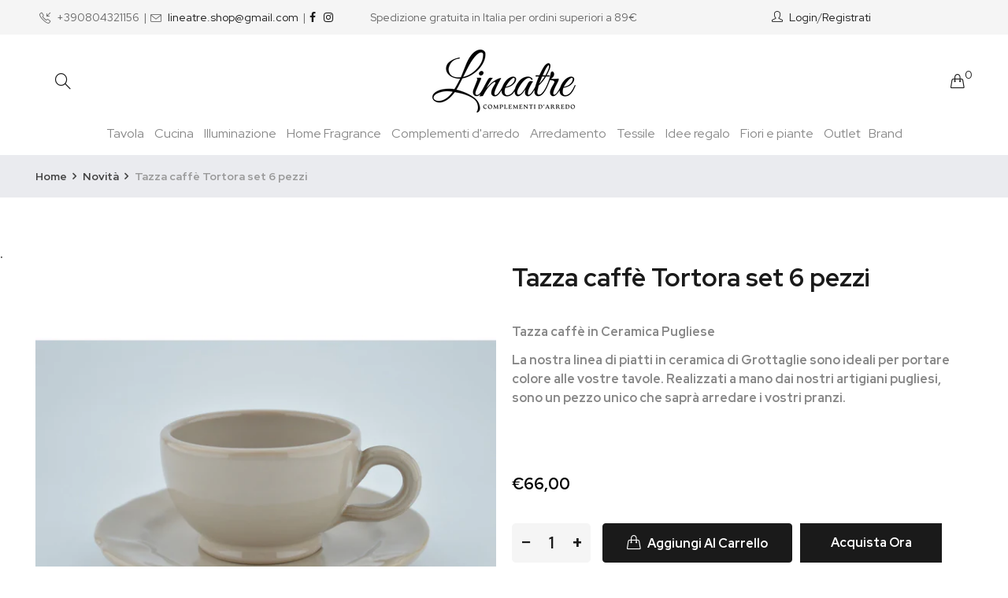

--- FILE ---
content_type: text/html; charset=utf-8
request_url: https://lineatre-complementi.it/products/copia-del-tazza-caffe
body_size: 26168
content:
<!doctype html>
<!--[if IE 9]> <html class="ie9 no-js" lang="it"> <![endif]-->
<!--[if (gt IE 9)|!(IE)]><!--> <html class="no-js" lang="it"> <!--<![endif]-->
<head>
<script id="TOS_SCRIPT_ID" href="//lineatre-complementi.it/cdn/shop/t/6/assets/e0ab9f89bb96e9bfd068fd4467dc52ccf8d7166b867564a9c8d9e3a07d4a50e3.json?v=69710532743076593591612128488"></script>
    <meta charset="utf-8">
    <meta http-equiv="X-UA-Compatible" content="IE=edge">
    <meta name="viewport" content="width=device-width,initial-scale=1">
    <meta name="theme-color" content="#000000">
    <link rel="canonical" href="https://lineatre-complementi.it/products/copia-del-tazza-caffe">
    
        <link rel="shortcut icon" href="//lineatre-complementi.it/cdn/shop/files/favicon_77fcc443-b962-42be-bb2a-1747fdaeb4f0_32x32.png?v=1613323704" type="image/png">
    
    
    <title>
        Rose &amp; Tulipani - Set Caffe&#39; 6 Pz
        
        
        &ndash; Lineatre Complementi d&#39;Arredo
    </title>
    
        <meta name="description" content="Set Caffe&#39; 6 Pz">
    
    <!-- /snippets/social-meta-tags.liquid -->
<meta property="og:site_name" content="Lineatre Complementi d&#39;Arredo">
<meta property="og:url" content="https://lineatre-complementi.it/products/copia-del-tazza-caffe">
<meta property="og:title" content="Tazza caffè Tortora set 6 pezzi">
<meta property="og:type" content="product">
<meta property="og:description" content="Set Caffe&#39; 6 Pz"><meta property="og:price:amount" content="66,00">
  	<meta property="og:price:currency" content="EUR"><meta property="og:image" content="http://lineatre-complementi.it/cdn/shop/products/DSC0727_1024x1024.jpg?v=1613063807">
<meta property="og:image:secure_url" content="https://lineatre-complementi.it/cdn/shop/products/DSC0727_1024x1024.jpg?v=1613063807">
<meta name="twitter:site" content="@">
<meta name="twitter:card" content="summary_large_image">
<meta name="twitter:title" content="Tazza caffè Tortora set 6 pezzi">
<meta name="twitter:description" content="Set Caffe&#39; 6 Pz">

    <link href="//lineatre-complementi.it/cdn/shop/t/6/assets/vela-fonts.scss.css?v=102564001177838977261674768615" rel="stylesheet" type="text/css" media="all" />
<link href="//lineatre-complementi.it/cdn/shop/t/6/assets/plugin.css?v=180580606563927132261612128495" rel="stylesheet" type="text/css" media="all" />
<link href="//lineatre-complementi.it/cdn/shop/t/6/assets/vela-site.scss.css?v=30457243444276133381674768615" rel="stylesheet" type="text/css" media="all" />

    <script src="//lineatre-complementi.it/cdn/shop/t/6/assets/jquery-3.5.0.min.js?v=1809603447665040241612128492" type="text/javascript"></script>
<script>
    window.money = '€{{amount_with_comma_separator}}';
    window.money_format = '€{{amount_with_comma_separator}} EUR';
    window.currency = 'EUR';
    window.shop_money_format = "€{{amount_with_comma_separator}}";
    window.shop_money_with_currency_format = "€{{amount_with_comma_separator}} EUR";
    window.loading_url = "//lineatre-complementi.it/cdn/shop/t/6/assets/loading.gif?v=47373580461733618591612128494";
    window.file_url = "//lineatre-complementi.it/cdn/shop/files/?v=1721";
    window.asset_url = "//lineatre-complementi.it/cdn/shop/t/6/assets/?v=1721";
    window.ajaxcart_type = 'drawer';
    window.newsletter_success = "Grazie per esserti registrato";
    window.cart_empty = "Il tuo carrello è vuoto.";
    window.swatch_enable = false;
    window.swatch_show_unvailable = true;
    window.sidebar_multichoise = false;
    window.float_header = true;
    window.review = false;
    window.currencies = false;
    window.countdown_format = "<ul class='list-unstyle list-inline'><li><span class='number'>%D</span><span>Days</span></li><li><span class='number'>%H</span><span>Hours</span></li><li><span class='number'>%M</span><span>Mins</span></li><li><span class='number'>%S</span><span>Secs</span></li></ul>";
</script>
    <script>window.performance && window.performance.mark && window.performance.mark('shopify.content_for_header.start');</script><meta id="shopify-digital-wallet" name="shopify-digital-wallet" content="/26930413623/digital_wallets/dialog">
<meta name="shopify-checkout-api-token" content="61d6ad01952c0dc96cf4b0f456bdff9b">
<meta id="in-context-paypal-metadata" data-shop-id="26930413623" data-venmo-supported="false" data-environment="production" data-locale="it_IT" data-paypal-v4="true" data-currency="EUR">
<link rel="alternate" hreflang="x-default" href="https://lineatre-complementi.it/products/copia-del-tazza-caffe">
<link rel="alternate" hreflang="it" href="https://lineatre-complementi.it/products/copia-del-tazza-caffe">
<link rel="alternate" hreflang="en" href="https://lineatre-complementi.it/en/products/copia-del-tazza-caffe">
<link rel="alternate" type="application/json+oembed" href="https://lineatre-complementi.it/products/copia-del-tazza-caffe.oembed">
<script async="async" src="/checkouts/internal/preloads.js?locale=it-IT"></script>
<script id="shopify-features" type="application/json">{"accessToken":"61d6ad01952c0dc96cf4b0f456bdff9b","betas":["rich-media-storefront-analytics"],"domain":"lineatre-complementi.it","predictiveSearch":true,"shopId":26930413623,"locale":"it"}</script>
<script>var Shopify = Shopify || {};
Shopify.shop = "lineatre-complementi.myshopify.com";
Shopify.locale = "it";
Shopify.currency = {"active":"EUR","rate":"1.0"};
Shopify.country = "IT";
Shopify.theme = {"name":"Vela Rubix 2.4 Furniture H1","id":118570188996,"schema_name":"Vela Framework","schema_version":"v2.0.0","theme_store_id":null,"role":"main"};
Shopify.theme.handle = "null";
Shopify.theme.style = {"id":null,"handle":null};
Shopify.cdnHost = "lineatre-complementi.it/cdn";
Shopify.routes = Shopify.routes || {};
Shopify.routes.root = "/";</script>
<script type="module">!function(o){(o.Shopify=o.Shopify||{}).modules=!0}(window);</script>
<script>!function(o){function n(){var o=[];function n(){o.push(Array.prototype.slice.apply(arguments))}return n.q=o,n}var t=o.Shopify=o.Shopify||{};t.loadFeatures=n(),t.autoloadFeatures=n()}(window);</script>
<script id="shop-js-analytics" type="application/json">{"pageType":"product"}</script>
<script defer="defer" async type="module" src="//lineatre-complementi.it/cdn/shopifycloud/shop-js/modules/v2/client.init-shop-cart-sync_DXGljDCh.it.esm.js"></script>
<script defer="defer" async type="module" src="//lineatre-complementi.it/cdn/shopifycloud/shop-js/modules/v2/chunk.common_Dby6QE3M.esm.js"></script>
<script type="module">
  await import("//lineatre-complementi.it/cdn/shopifycloud/shop-js/modules/v2/client.init-shop-cart-sync_DXGljDCh.it.esm.js");
await import("//lineatre-complementi.it/cdn/shopifycloud/shop-js/modules/v2/chunk.common_Dby6QE3M.esm.js");

  window.Shopify.SignInWithShop?.initShopCartSync?.({"fedCMEnabled":true,"windoidEnabled":true});

</script>
<script>(function() {
  var isLoaded = false;
  function asyncLoad() {
    if (isLoaded) return;
    isLoaded = true;
    var urls = ["https:\/\/gdprcdn.b-cdn.net\/js\/gdpr_cookie_consent.min.js?shop=lineatre-complementi.myshopify.com"];
    for (var i = 0; i < urls.length; i++) {
      var s = document.createElement('script');
      s.type = 'text/javascript';
      s.async = true;
      s.src = urls[i];
      var x = document.getElementsByTagName('script')[0];
      x.parentNode.insertBefore(s, x);
    }
  };
  if(window.attachEvent) {
    window.attachEvent('onload', asyncLoad);
  } else {
    window.addEventListener('load', asyncLoad, false);
  }
})();</script>
<script id="__st">var __st={"a":26930413623,"offset":3600,"reqid":"d77919fe-7f4c-4ffb-9b22-addd6bae23a2-1768998931","pageurl":"lineatre-complementi.it\/products\/copia-del-tazza-caffe","u":"eef9dc541047","p":"product","rtyp":"product","rid":6197073215684};</script>
<script>window.ShopifyPaypalV4VisibilityTracking = true;</script>
<script id="captcha-bootstrap">!function(){'use strict';const t='contact',e='account',n='new_comment',o=[[t,t],['blogs',n],['comments',n],[t,'customer']],c=[[e,'customer_login'],[e,'guest_login'],[e,'recover_customer_password'],[e,'create_customer']],r=t=>t.map((([t,e])=>`form[action*='/${t}']:not([data-nocaptcha='true']) input[name='form_type'][value='${e}']`)).join(','),a=t=>()=>t?[...document.querySelectorAll(t)].map((t=>t.form)):[];function s(){const t=[...o],e=r(t);return a(e)}const i='password',u='form_key',d=['recaptcha-v3-token','g-recaptcha-response','h-captcha-response',i],f=()=>{try{return window.sessionStorage}catch{return}},m='__shopify_v',_=t=>t.elements[u];function p(t,e,n=!1){try{const o=window.sessionStorage,c=JSON.parse(o.getItem(e)),{data:r}=function(t){const{data:e,action:n}=t;return t[m]||n?{data:e,action:n}:{data:t,action:n}}(c);for(const[e,n]of Object.entries(r))t.elements[e]&&(t.elements[e].value=n);n&&o.removeItem(e)}catch(o){console.error('form repopulation failed',{error:o})}}const l='form_type',E='cptcha';function T(t){t.dataset[E]=!0}const w=window,h=w.document,L='Shopify',v='ce_forms',y='captcha';let A=!1;((t,e)=>{const n=(g='f06e6c50-85a8-45c8-87d0-21a2b65856fe',I='https://cdn.shopify.com/shopifycloud/storefront-forms-hcaptcha/ce_storefront_forms_captcha_hcaptcha.v1.5.2.iife.js',D={infoText:'Protetto da hCaptcha',privacyText:'Privacy',termsText:'Termini'},(t,e,n)=>{const o=w[L][v],c=o.bindForm;if(c)return c(t,g,e,D).then(n);var r;o.q.push([[t,g,e,D],n]),r=I,A||(h.body.append(Object.assign(h.createElement('script'),{id:'captcha-provider',async:!0,src:r})),A=!0)});var g,I,D;w[L]=w[L]||{},w[L][v]=w[L][v]||{},w[L][v].q=[],w[L][y]=w[L][y]||{},w[L][y].protect=function(t,e){n(t,void 0,e),T(t)},Object.freeze(w[L][y]),function(t,e,n,w,h,L){const[v,y,A,g]=function(t,e,n){const i=e?o:[],u=t?c:[],d=[...i,...u],f=r(d),m=r(i),_=r(d.filter((([t,e])=>n.includes(e))));return[a(f),a(m),a(_),s()]}(w,h,L),I=t=>{const e=t.target;return e instanceof HTMLFormElement?e:e&&e.form},D=t=>v().includes(t);t.addEventListener('submit',(t=>{const e=I(t);if(!e)return;const n=D(e)&&!e.dataset.hcaptchaBound&&!e.dataset.recaptchaBound,o=_(e),c=g().includes(e)&&(!o||!o.value);(n||c)&&t.preventDefault(),c&&!n&&(function(t){try{if(!f())return;!function(t){const e=f();if(!e)return;const n=_(t);if(!n)return;const o=n.value;o&&e.removeItem(o)}(t);const e=Array.from(Array(32),(()=>Math.random().toString(36)[2])).join('');!function(t,e){_(t)||t.append(Object.assign(document.createElement('input'),{type:'hidden',name:u})),t.elements[u].value=e}(t,e),function(t,e){const n=f();if(!n)return;const o=[...t.querySelectorAll(`input[type='${i}']`)].map((({name:t})=>t)),c=[...d,...o],r={};for(const[a,s]of new FormData(t).entries())c.includes(a)||(r[a]=s);n.setItem(e,JSON.stringify({[m]:1,action:t.action,data:r}))}(t,e)}catch(e){console.error('failed to persist form',e)}}(e),e.submit())}));const S=(t,e)=>{t&&!t.dataset[E]&&(n(t,e.some((e=>e===t))),T(t))};for(const o of['focusin','change'])t.addEventListener(o,(t=>{const e=I(t);D(e)&&S(e,y())}));const B=e.get('form_key'),M=e.get(l),P=B&&M;t.addEventListener('DOMContentLoaded',(()=>{const t=y();if(P)for(const e of t)e.elements[l].value===M&&p(e,B);[...new Set([...A(),...v().filter((t=>'true'===t.dataset.shopifyCaptcha))])].forEach((e=>S(e,t)))}))}(h,new URLSearchParams(w.location.search),n,t,e,['guest_login'])})(!0,!0)}();</script>
<script integrity="sha256-4kQ18oKyAcykRKYeNunJcIwy7WH5gtpwJnB7kiuLZ1E=" data-source-attribution="shopify.loadfeatures" defer="defer" src="//lineatre-complementi.it/cdn/shopifycloud/storefront/assets/storefront/load_feature-a0a9edcb.js" crossorigin="anonymous"></script>
<script data-source-attribution="shopify.dynamic_checkout.dynamic.init">var Shopify=Shopify||{};Shopify.PaymentButton=Shopify.PaymentButton||{isStorefrontPortableWallets:!0,init:function(){window.Shopify.PaymentButton.init=function(){};var t=document.createElement("script");t.src="https://lineatre-complementi.it/cdn/shopifycloud/portable-wallets/latest/portable-wallets.it.js",t.type="module",document.head.appendChild(t)}};
</script>
<script data-source-attribution="shopify.dynamic_checkout.buyer_consent">
  function portableWalletsHideBuyerConsent(e){var t=document.getElementById("shopify-buyer-consent"),n=document.getElementById("shopify-subscription-policy-button");t&&n&&(t.classList.add("hidden"),t.setAttribute("aria-hidden","true"),n.removeEventListener("click",e))}function portableWalletsShowBuyerConsent(e){var t=document.getElementById("shopify-buyer-consent"),n=document.getElementById("shopify-subscription-policy-button");t&&n&&(t.classList.remove("hidden"),t.removeAttribute("aria-hidden"),n.addEventListener("click",e))}window.Shopify?.PaymentButton&&(window.Shopify.PaymentButton.hideBuyerConsent=portableWalletsHideBuyerConsent,window.Shopify.PaymentButton.showBuyerConsent=portableWalletsShowBuyerConsent);
</script>
<script>
  function portableWalletsCleanup(e){e&&e.src&&console.error("Failed to load portable wallets script "+e.src);var t=document.querySelectorAll("shopify-accelerated-checkout .shopify-payment-button__skeleton, shopify-accelerated-checkout-cart .wallet-cart-button__skeleton"),e=document.getElementById("shopify-buyer-consent");for(let e=0;e<t.length;e++)t[e].remove();e&&e.remove()}function portableWalletsNotLoadedAsModule(e){e instanceof ErrorEvent&&"string"==typeof e.message&&e.message.includes("import.meta")&&"string"==typeof e.filename&&e.filename.includes("portable-wallets")&&(window.removeEventListener("error",portableWalletsNotLoadedAsModule),window.Shopify.PaymentButton.failedToLoad=e,"loading"===document.readyState?document.addEventListener("DOMContentLoaded",window.Shopify.PaymentButton.init):window.Shopify.PaymentButton.init())}window.addEventListener("error",portableWalletsNotLoadedAsModule);
</script>

<script type="module" src="https://lineatre-complementi.it/cdn/shopifycloud/portable-wallets/latest/portable-wallets.it.js" onError="portableWalletsCleanup(this)" crossorigin="anonymous"></script>
<script nomodule>
  document.addEventListener("DOMContentLoaded", portableWalletsCleanup);
</script>

<link id="shopify-accelerated-checkout-styles" rel="stylesheet" media="screen" href="https://lineatre-complementi.it/cdn/shopifycloud/portable-wallets/latest/accelerated-checkout-backwards-compat.css" crossorigin="anonymous">
<style id="shopify-accelerated-checkout-cart">
        #shopify-buyer-consent {
  margin-top: 1em;
  display: inline-block;
  width: 100%;
}

#shopify-buyer-consent.hidden {
  display: none;
}

#shopify-subscription-policy-button {
  background: none;
  border: none;
  padding: 0;
  text-decoration: underline;
  font-size: inherit;
  cursor: pointer;
}

#shopify-subscription-policy-button::before {
  box-shadow: none;
}

      </style>

<script>window.performance && window.performance.mark && window.performance.mark('shopify.content_for_header.end');</script>
 

<script>window.__pagefly_analytics_settings__ = {"acceptTracking":false};</script>
 <link href="https://monorail-edge.shopifysvc.com" rel="dns-prefetch">
<script>(function(){if ("sendBeacon" in navigator && "performance" in window) {try {var session_token_from_headers = performance.getEntriesByType('navigation')[0].serverTiming.find(x => x.name == '_s').description;} catch {var session_token_from_headers = undefined;}var session_cookie_matches = document.cookie.match(/_shopify_s=([^;]*)/);var session_token_from_cookie = session_cookie_matches && session_cookie_matches.length === 2 ? session_cookie_matches[1] : "";var session_token = session_token_from_headers || session_token_from_cookie || "";function handle_abandonment_event(e) {var entries = performance.getEntries().filter(function(entry) {return /monorail-edge.shopifysvc.com/.test(entry.name);});if (!window.abandonment_tracked && entries.length === 0) {window.abandonment_tracked = true;var currentMs = Date.now();var navigation_start = performance.timing.navigationStart;var payload = {shop_id: 26930413623,url: window.location.href,navigation_start,duration: currentMs - navigation_start,session_token,page_type: "product"};window.navigator.sendBeacon("https://monorail-edge.shopifysvc.com/v1/produce", JSON.stringify({schema_id: "online_store_buyer_site_abandonment/1.1",payload: payload,metadata: {event_created_at_ms: currentMs,event_sent_at_ms: currentMs}}));}}window.addEventListener('pagehide', handle_abandonment_event);}}());</script>
<script id="web-pixels-manager-setup">(function e(e,d,r,n,o){if(void 0===o&&(o={}),!Boolean(null===(a=null===(i=window.Shopify)||void 0===i?void 0:i.analytics)||void 0===a?void 0:a.replayQueue)){var i,a;window.Shopify=window.Shopify||{};var t=window.Shopify;t.analytics=t.analytics||{};var s=t.analytics;s.replayQueue=[],s.publish=function(e,d,r){return s.replayQueue.push([e,d,r]),!0};try{self.performance.mark("wpm:start")}catch(e){}var l=function(){var e={modern:/Edge?\/(1{2}[4-9]|1[2-9]\d|[2-9]\d{2}|\d{4,})\.\d+(\.\d+|)|Firefox\/(1{2}[4-9]|1[2-9]\d|[2-9]\d{2}|\d{4,})\.\d+(\.\d+|)|Chrom(ium|e)\/(9{2}|\d{3,})\.\d+(\.\d+|)|(Maci|X1{2}).+ Version\/(15\.\d+|(1[6-9]|[2-9]\d|\d{3,})\.\d+)([,.]\d+|)( \(\w+\)|)( Mobile\/\w+|) Safari\/|Chrome.+OPR\/(9{2}|\d{3,})\.\d+\.\d+|(CPU[ +]OS|iPhone[ +]OS|CPU[ +]iPhone|CPU IPhone OS|CPU iPad OS)[ +]+(15[._]\d+|(1[6-9]|[2-9]\d|\d{3,})[._]\d+)([._]\d+|)|Android:?[ /-](13[3-9]|1[4-9]\d|[2-9]\d{2}|\d{4,})(\.\d+|)(\.\d+|)|Android.+Firefox\/(13[5-9]|1[4-9]\d|[2-9]\d{2}|\d{4,})\.\d+(\.\d+|)|Android.+Chrom(ium|e)\/(13[3-9]|1[4-9]\d|[2-9]\d{2}|\d{4,})\.\d+(\.\d+|)|SamsungBrowser\/([2-9]\d|\d{3,})\.\d+/,legacy:/Edge?\/(1[6-9]|[2-9]\d|\d{3,})\.\d+(\.\d+|)|Firefox\/(5[4-9]|[6-9]\d|\d{3,})\.\d+(\.\d+|)|Chrom(ium|e)\/(5[1-9]|[6-9]\d|\d{3,})\.\d+(\.\d+|)([\d.]+$|.*Safari\/(?![\d.]+ Edge\/[\d.]+$))|(Maci|X1{2}).+ Version\/(10\.\d+|(1[1-9]|[2-9]\d|\d{3,})\.\d+)([,.]\d+|)( \(\w+\)|)( Mobile\/\w+|) Safari\/|Chrome.+OPR\/(3[89]|[4-9]\d|\d{3,})\.\d+\.\d+|(CPU[ +]OS|iPhone[ +]OS|CPU[ +]iPhone|CPU IPhone OS|CPU iPad OS)[ +]+(10[._]\d+|(1[1-9]|[2-9]\d|\d{3,})[._]\d+)([._]\d+|)|Android:?[ /-](13[3-9]|1[4-9]\d|[2-9]\d{2}|\d{4,})(\.\d+|)(\.\d+|)|Mobile Safari.+OPR\/([89]\d|\d{3,})\.\d+\.\d+|Android.+Firefox\/(13[5-9]|1[4-9]\d|[2-9]\d{2}|\d{4,})\.\d+(\.\d+|)|Android.+Chrom(ium|e)\/(13[3-9]|1[4-9]\d|[2-9]\d{2}|\d{4,})\.\d+(\.\d+|)|Android.+(UC? ?Browser|UCWEB|U3)[ /]?(15\.([5-9]|\d{2,})|(1[6-9]|[2-9]\d|\d{3,})\.\d+)\.\d+|SamsungBrowser\/(5\.\d+|([6-9]|\d{2,})\.\d+)|Android.+MQ{2}Browser\/(14(\.(9|\d{2,})|)|(1[5-9]|[2-9]\d|\d{3,})(\.\d+|))(\.\d+|)|K[Aa][Ii]OS\/(3\.\d+|([4-9]|\d{2,})\.\d+)(\.\d+|)/},d=e.modern,r=e.legacy,n=navigator.userAgent;return n.match(d)?"modern":n.match(r)?"legacy":"unknown"}(),u="modern"===l?"modern":"legacy",c=(null!=n?n:{modern:"",legacy:""})[u],f=function(e){return[e.baseUrl,"/wpm","/b",e.hashVersion,"modern"===e.buildTarget?"m":"l",".js"].join("")}({baseUrl:d,hashVersion:r,buildTarget:u}),m=function(e){var d=e.version,r=e.bundleTarget,n=e.surface,o=e.pageUrl,i=e.monorailEndpoint;return{emit:function(e){var a=e.status,t=e.errorMsg,s=(new Date).getTime(),l=JSON.stringify({metadata:{event_sent_at_ms:s},events:[{schema_id:"web_pixels_manager_load/3.1",payload:{version:d,bundle_target:r,page_url:o,status:a,surface:n,error_msg:t},metadata:{event_created_at_ms:s}}]});if(!i)return console&&console.warn&&console.warn("[Web Pixels Manager] No Monorail endpoint provided, skipping logging."),!1;try{return self.navigator.sendBeacon.bind(self.navigator)(i,l)}catch(e){}var u=new XMLHttpRequest;try{return u.open("POST",i,!0),u.setRequestHeader("Content-Type","text/plain"),u.send(l),!0}catch(e){return console&&console.warn&&console.warn("[Web Pixels Manager] Got an unhandled error while logging to Monorail."),!1}}}}({version:r,bundleTarget:l,surface:e.surface,pageUrl:self.location.href,monorailEndpoint:e.monorailEndpoint});try{o.browserTarget=l,function(e){var d=e.src,r=e.async,n=void 0===r||r,o=e.onload,i=e.onerror,a=e.sri,t=e.scriptDataAttributes,s=void 0===t?{}:t,l=document.createElement("script"),u=document.querySelector("head"),c=document.querySelector("body");if(l.async=n,l.src=d,a&&(l.integrity=a,l.crossOrigin="anonymous"),s)for(var f in s)if(Object.prototype.hasOwnProperty.call(s,f))try{l.dataset[f]=s[f]}catch(e){}if(o&&l.addEventListener("load",o),i&&l.addEventListener("error",i),u)u.appendChild(l);else{if(!c)throw new Error("Did not find a head or body element to append the script");c.appendChild(l)}}({src:f,async:!0,onload:function(){if(!function(){var e,d;return Boolean(null===(d=null===(e=window.Shopify)||void 0===e?void 0:e.analytics)||void 0===d?void 0:d.initialized)}()){var d=window.webPixelsManager.init(e)||void 0;if(d){var r=window.Shopify.analytics;r.replayQueue.forEach((function(e){var r=e[0],n=e[1],o=e[2];d.publishCustomEvent(r,n,o)})),r.replayQueue=[],r.publish=d.publishCustomEvent,r.visitor=d.visitor,r.initialized=!0}}},onerror:function(){return m.emit({status:"failed",errorMsg:"".concat(f," has failed to load")})},sri:function(e){var d=/^sha384-[A-Za-z0-9+/=]+$/;return"string"==typeof e&&d.test(e)}(c)?c:"",scriptDataAttributes:o}),m.emit({status:"loading"})}catch(e){m.emit({status:"failed",errorMsg:(null==e?void 0:e.message)||"Unknown error"})}}})({shopId: 26930413623,storefrontBaseUrl: "https://lineatre-complementi.it",extensionsBaseUrl: "https://extensions.shopifycdn.com/cdn/shopifycloud/web-pixels-manager",monorailEndpoint: "https://monorail-edge.shopifysvc.com/unstable/produce_batch",surface: "storefront-renderer",enabledBetaFlags: ["2dca8a86"],webPixelsConfigList: [{"id":"164266314","eventPayloadVersion":"v1","runtimeContext":"LAX","scriptVersion":"1","type":"CUSTOM","privacyPurposes":["ANALYTICS"],"name":"Google Analytics tag (migrated)"},{"id":"shopify-app-pixel","configuration":"{}","eventPayloadVersion":"v1","runtimeContext":"STRICT","scriptVersion":"0450","apiClientId":"shopify-pixel","type":"APP","privacyPurposes":["ANALYTICS","MARKETING"]},{"id":"shopify-custom-pixel","eventPayloadVersion":"v1","runtimeContext":"LAX","scriptVersion":"0450","apiClientId":"shopify-pixel","type":"CUSTOM","privacyPurposes":["ANALYTICS","MARKETING"]}],isMerchantRequest: false,initData: {"shop":{"name":"Lineatre Complementi d'Arredo","paymentSettings":{"currencyCode":"EUR"},"myshopifyDomain":"lineatre-complementi.myshopify.com","countryCode":"IT","storefrontUrl":"https:\/\/lineatre-complementi.it"},"customer":null,"cart":null,"checkout":null,"productVariants":[{"price":{"amount":66.0,"currencyCode":"EUR"},"product":{"title":"Tazza caffè Tortora set 6 pezzi","vendor":"Lineatre Complementi d'Arredo","id":"6197073215684","untranslatedTitle":"Tazza caffè Tortora set 6 pezzi","url":"\/products\/copia-del-tazza-caffe","type":"Tavola"},"id":"38073236127940","image":{"src":"\/\/lineatre-complementi.it\/cdn\/shop\/products\/DSC0727.jpg?v=1613063807"},"sku":"","title":"Default Title","untranslatedTitle":"Default Title"}],"purchasingCompany":null},},"https://lineatre-complementi.it/cdn","fcfee988w5aeb613cpc8e4bc33m6693e112",{"modern":"","legacy":""},{"shopId":"26930413623","storefrontBaseUrl":"https:\/\/lineatre-complementi.it","extensionBaseUrl":"https:\/\/extensions.shopifycdn.com\/cdn\/shopifycloud\/web-pixels-manager","surface":"storefront-renderer","enabledBetaFlags":"[\"2dca8a86\"]","isMerchantRequest":"false","hashVersion":"fcfee988w5aeb613cpc8e4bc33m6693e112","publish":"custom","events":"[[\"page_viewed\",{}],[\"product_viewed\",{\"productVariant\":{\"price\":{\"amount\":66.0,\"currencyCode\":\"EUR\"},\"product\":{\"title\":\"Tazza caffè Tortora set 6 pezzi\",\"vendor\":\"Lineatre Complementi d'Arredo\",\"id\":\"6197073215684\",\"untranslatedTitle\":\"Tazza caffè Tortora set 6 pezzi\",\"url\":\"\/products\/copia-del-tazza-caffe\",\"type\":\"Tavola\"},\"id\":\"38073236127940\",\"image\":{\"src\":\"\/\/lineatre-complementi.it\/cdn\/shop\/products\/DSC0727.jpg?v=1613063807\"},\"sku\":\"\",\"title\":\"Default Title\",\"untranslatedTitle\":\"Default Title\"}}]]"});</script><script>
  window.ShopifyAnalytics = window.ShopifyAnalytics || {};
  window.ShopifyAnalytics.meta = window.ShopifyAnalytics.meta || {};
  window.ShopifyAnalytics.meta.currency = 'EUR';
  var meta = {"product":{"id":6197073215684,"gid":"gid:\/\/shopify\/Product\/6197073215684","vendor":"Lineatre Complementi d'Arredo","type":"Tavola","handle":"copia-del-tazza-caffe","variants":[{"id":38073236127940,"price":6600,"name":"Tazza caffè Tortora set 6 pezzi","public_title":null,"sku":""}],"remote":false},"page":{"pageType":"product","resourceType":"product","resourceId":6197073215684,"requestId":"d77919fe-7f4c-4ffb-9b22-addd6bae23a2-1768998931"}};
  for (var attr in meta) {
    window.ShopifyAnalytics.meta[attr] = meta[attr];
  }
</script>
<script class="analytics">
  (function () {
    var customDocumentWrite = function(content) {
      var jquery = null;

      if (window.jQuery) {
        jquery = window.jQuery;
      } else if (window.Checkout && window.Checkout.$) {
        jquery = window.Checkout.$;
      }

      if (jquery) {
        jquery('body').append(content);
      }
    };

    var hasLoggedConversion = function(token) {
      if (token) {
        return document.cookie.indexOf('loggedConversion=' + token) !== -1;
      }
      return false;
    }

    var setCookieIfConversion = function(token) {
      if (token) {
        var twoMonthsFromNow = new Date(Date.now());
        twoMonthsFromNow.setMonth(twoMonthsFromNow.getMonth() + 2);

        document.cookie = 'loggedConversion=' + token + '; expires=' + twoMonthsFromNow;
      }
    }

    var trekkie = window.ShopifyAnalytics.lib = window.trekkie = window.trekkie || [];
    if (trekkie.integrations) {
      return;
    }
    trekkie.methods = [
      'identify',
      'page',
      'ready',
      'track',
      'trackForm',
      'trackLink'
    ];
    trekkie.factory = function(method) {
      return function() {
        var args = Array.prototype.slice.call(arguments);
        args.unshift(method);
        trekkie.push(args);
        return trekkie;
      };
    };
    for (var i = 0; i < trekkie.methods.length; i++) {
      var key = trekkie.methods[i];
      trekkie[key] = trekkie.factory(key);
    }
    trekkie.load = function(config) {
      trekkie.config = config || {};
      trekkie.config.initialDocumentCookie = document.cookie;
      var first = document.getElementsByTagName('script')[0];
      var script = document.createElement('script');
      script.type = 'text/javascript';
      script.onerror = function(e) {
        var scriptFallback = document.createElement('script');
        scriptFallback.type = 'text/javascript';
        scriptFallback.onerror = function(error) {
                var Monorail = {
      produce: function produce(monorailDomain, schemaId, payload) {
        var currentMs = new Date().getTime();
        var event = {
          schema_id: schemaId,
          payload: payload,
          metadata: {
            event_created_at_ms: currentMs,
            event_sent_at_ms: currentMs
          }
        };
        return Monorail.sendRequest("https://" + monorailDomain + "/v1/produce", JSON.stringify(event));
      },
      sendRequest: function sendRequest(endpointUrl, payload) {
        // Try the sendBeacon API
        if (window && window.navigator && typeof window.navigator.sendBeacon === 'function' && typeof window.Blob === 'function' && !Monorail.isIos12()) {
          var blobData = new window.Blob([payload], {
            type: 'text/plain'
          });

          if (window.navigator.sendBeacon(endpointUrl, blobData)) {
            return true;
          } // sendBeacon was not successful

        } // XHR beacon

        var xhr = new XMLHttpRequest();

        try {
          xhr.open('POST', endpointUrl);
          xhr.setRequestHeader('Content-Type', 'text/plain');
          xhr.send(payload);
        } catch (e) {
          console.log(e);
        }

        return false;
      },
      isIos12: function isIos12() {
        return window.navigator.userAgent.lastIndexOf('iPhone; CPU iPhone OS 12_') !== -1 || window.navigator.userAgent.lastIndexOf('iPad; CPU OS 12_') !== -1;
      }
    };
    Monorail.produce('monorail-edge.shopifysvc.com',
      'trekkie_storefront_load_errors/1.1',
      {shop_id: 26930413623,
      theme_id: 118570188996,
      app_name: "storefront",
      context_url: window.location.href,
      source_url: "//lineatre-complementi.it/cdn/s/trekkie.storefront.cd680fe47e6c39ca5d5df5f0a32d569bc48c0f27.min.js"});

        };
        scriptFallback.async = true;
        scriptFallback.src = '//lineatre-complementi.it/cdn/s/trekkie.storefront.cd680fe47e6c39ca5d5df5f0a32d569bc48c0f27.min.js';
        first.parentNode.insertBefore(scriptFallback, first);
      };
      script.async = true;
      script.src = '//lineatre-complementi.it/cdn/s/trekkie.storefront.cd680fe47e6c39ca5d5df5f0a32d569bc48c0f27.min.js';
      first.parentNode.insertBefore(script, first);
    };
    trekkie.load(
      {"Trekkie":{"appName":"storefront","development":false,"defaultAttributes":{"shopId":26930413623,"isMerchantRequest":null,"themeId":118570188996,"themeCityHash":"10162141330989226027","contentLanguage":"it","currency":"EUR","eventMetadataId":"ed548e40-d9a9-4c72-9b42-147ab96039b0"},"isServerSideCookieWritingEnabled":true,"monorailRegion":"shop_domain","enabledBetaFlags":["65f19447"]},"Session Attribution":{},"S2S":{"facebookCapiEnabled":false,"source":"trekkie-storefront-renderer","apiClientId":580111}}
    );

    var loaded = false;
    trekkie.ready(function() {
      if (loaded) return;
      loaded = true;

      window.ShopifyAnalytics.lib = window.trekkie;

      var originalDocumentWrite = document.write;
      document.write = customDocumentWrite;
      try { window.ShopifyAnalytics.merchantGoogleAnalytics.call(this); } catch(error) {};
      document.write = originalDocumentWrite;

      window.ShopifyAnalytics.lib.page(null,{"pageType":"product","resourceType":"product","resourceId":6197073215684,"requestId":"d77919fe-7f4c-4ffb-9b22-addd6bae23a2-1768998931","shopifyEmitted":true});

      var match = window.location.pathname.match(/checkouts\/(.+)\/(thank_you|post_purchase)/)
      var token = match? match[1]: undefined;
      if (!hasLoggedConversion(token)) {
        setCookieIfConversion(token);
        window.ShopifyAnalytics.lib.track("Viewed Product",{"currency":"EUR","variantId":38073236127940,"productId":6197073215684,"productGid":"gid:\/\/shopify\/Product\/6197073215684","name":"Tazza caffè Tortora set 6 pezzi","price":"66.00","sku":"","brand":"Lineatre Complementi d'Arredo","variant":null,"category":"Tavola","nonInteraction":true,"remote":false},undefined,undefined,{"shopifyEmitted":true});
      window.ShopifyAnalytics.lib.track("monorail:\/\/trekkie_storefront_viewed_product\/1.1",{"currency":"EUR","variantId":38073236127940,"productId":6197073215684,"productGid":"gid:\/\/shopify\/Product\/6197073215684","name":"Tazza caffè Tortora set 6 pezzi","price":"66.00","sku":"","brand":"Lineatre Complementi d'Arredo","variant":null,"category":"Tavola","nonInteraction":true,"remote":false,"referer":"https:\/\/lineatre-complementi.it\/products\/copia-del-tazza-caffe"});
      }
    });


        var eventsListenerScript = document.createElement('script');
        eventsListenerScript.async = true;
        eventsListenerScript.src = "//lineatre-complementi.it/cdn/shopifycloud/storefront/assets/shop_events_listener-3da45d37.js";
        document.getElementsByTagName('head')[0].appendChild(eventsListenerScript);

})();</script>
  <script>
  if (!window.ga || (window.ga && typeof window.ga !== 'function')) {
    window.ga = function ga() {
      (window.ga.q = window.ga.q || []).push(arguments);
      if (window.Shopify && window.Shopify.analytics && typeof window.Shopify.analytics.publish === 'function') {
        window.Shopify.analytics.publish("ga_stub_called", {}, {sendTo: "google_osp_migration"});
      }
      console.error("Shopify's Google Analytics stub called with:", Array.from(arguments), "\nSee https://help.shopify.com/manual/promoting-marketing/pixels/pixel-migration#google for more information.");
    };
    if (window.Shopify && window.Shopify.analytics && typeof window.Shopify.analytics.publish === 'function') {
      window.Shopify.analytics.publish("ga_stub_initialized", {}, {sendTo: "google_osp_migration"});
    }
  }
</script>
<script
  defer
  src="https://lineatre-complementi.it/cdn/shopifycloud/perf-kit/shopify-perf-kit-3.0.4.min.js"
  data-application="storefront-renderer"
  data-shop-id="26930413623"
  data-render-region="gcp-us-east1"
  data-page-type="product"
  data-theme-instance-id="118570188996"
  data-theme-name="Vela Framework"
  data-theme-version="v2.0.0"
  data-monorail-region="shop_domain"
  data-resource-timing-sampling-rate="10"
  data-shs="true"
  data-shs-beacon="true"
  data-shs-export-with-fetch="true"
  data-shs-logs-sample-rate="1"
  data-shs-beacon-endpoint="https://lineatre-complementi.it/api/collect"
></script>
</head><body id="rose-amp-tulipani-set-caffe-39-6-pz" class="template-product  velaFloatHeader bodyPreLoading">
    <div id="cartDrawer" class="drawer drawerRight">
		<div class="drawerClose">
            <span class="jsDrawerClose"></span>
        </div>
	    <div class="drawerCartTitle">
	        <span>Carrello</span>
	    </div>
	    <div id="cartContainer"></div>
	</div>
    <div id="pageContainer" class="isMoved">
        <div id="shopify-section-vela-header" class="shopify-section"><div id="velaTopbar">
        <div class="container">
            <div class="velaTopbarInner row flexAlignCenter"><div class="velaTopbarCenter text-center col-xs-12 hidden-lg hidden-xl">
                        Spedizione gratuita in Italia per ordini superiori a 89€
              		</div><div class="velaTopbarLeft col-xs-12 d-flex col-sm-6 col-lg-4 flexJustifyCenter"><i class="icons icon-call-in"></i>+390804321156<span class="ml5 mr5">|</span>   <i class="icons icon-envelope"></i><a href="mailto:lineatre.shop@gmail.com" target="_blank">lineatre.shop@gmail.com</a><span class="ml5 mr5">|</span>  <a target="_blank" href="https://www.facebook.com/lineatre.complementidarredo"><i class="fa fa-facebook"></i></a><span class="ml5 mr5"></span> <a target="_blank" href="https://www.instagram.com/lineatre_complementi/"><i class="fa fa-instagram"></i></a>
</div><div class="velaTopbarCenter text-center hidden-xs hidden-sm hidden-md col-lg-4">
                        Spedizione gratuita in Italia per ordini superiori a 89€
              		</div><div class="velaTopbarRight d-flex flexJustifyCenter col-xs-12 col-sm-6 d-flex col-lg-4" >
                  		<span>
                        <a href="/account"  style="float: right;">
            				<i class="icons icon-user"></i>
         				</a>
                  		</span>
						
						
						
						
               				<a href="/account/login" id="customer_login_link">Login</a>/<a href="/account/register" id="customer_register_link">Registrati</a>
              			
</div>
            </div>
        </div>
    </div><header id="velaHeader" class="velaHeader">
    <section class="headerWrap">
        <div class="velaHeaderMain headerMenu">
            <div class="container">
                <div class="headerContent rowFlex rowFlexMargin flexAlignCenter">
                    <div class="velaHeaderMobile hidden-lg hidden-xl hidden-md col-xs-3 col-sm-3">
                        <div class="menuBtnMobile d-flex flexAlignCenter">
                                <div id="btnMenuMobile" class="btnMenuMobile">
                                <span class="iconMenu"></span>
                                <span class="iconMenu"></span>
                                <span class="iconMenu"></span>
                                <span class="iconMenu"></span>
                            </div>
                            <a class="velaSearchIcon" href="#velaSearchTop" data-toggle="collapse" title="Ricerca">
                                <i class="icons icon-magnifier"></i>
                            </a> 
                        </div>
                    </div>
                    <div class="velaHeaderLeft d-flex flexAlignCenter hidden-xs hidden-sm col-md-3 col-lg-3"> 
                        <a class="velaSearchIcon hidden-xs hidden-sm" href="#velaSearchTop" data-toggle="collapse" title="Ricerca">
                            <i class="icons icon-magnifier"></i>
                        </a>   
                    </div>
                    <div id="velaSearchTop" class="collapse">
	<div class="text-center">
	    <form id="velaSearchbox" class="formSearch" action="/search" method="get">
	        <input type="hidden" name="type" value="product">
	        <input class="velaSearch form-control" type="search" name="q" value="" placeholder="Inserire le parole da ricercare..." autocomplete="off" />
	        <button id="velaSearchButton" class="btnVelaSearch" type="submit" >
	           	<i class="icons icon-magnifier"></i>
	            <span class="btnSearchText">Ricerca</span>
	        </button>
	    </form>
	</div>
</div> 
                    <div class="velaHeaderCenter d-flex flexJustifyCenter col-xs-6 col-sm-6 col-md-6 col-lg-6"><div class="velaLogo" itemscope itemtype="http://schema.org/Organization"><a href="/" itemprop="url" class="velaLogoLink">
                                <span class="text-hide">Lineatre Complementi d&#39;Arredo</span><img class="img-responsive" src="//lineatre-complementi.it/cdn/shop/files/Black_logo_-_no_background_bd0e51d0-8f14-457d-ac17-755d466af6e5_200x100.png?v=1613574787" 
                                        srcset="//lineatre-complementi.it/cdn/shop/files/Black_logo_-_no_background_bd0e51d0-8f14-457d-ac17-755d466af6e5_200x100.png?v=1613574787"
                                        alt="Lineatre Complementi d&#39;Arredo"
                                        itemprop="logo"></a></div></div>
                    <div class="velaHeaderRight d-flex flexAlignCenter col-xs-3 col-sm-3 col-md-3 col-lg-3"><div class="velaCartTop"><a href="/cart" class="jsDrawerOpenRight d-flex">
			<i class="icons icon-handbag"></i>
			<span class="text"><span id="CartCount">0</span></span>
			
		</a></div>
                    </div>
                    <div class="velaHeaderCenter velaMainmenu hidden-xs hidden-sm d-flex flexJustifyCenter col-xs-6 col-sm-12 col-lg-12 p-static"><script>
     function redefineMegamenuPosition() {
       var megamenus, idx, elementBottomPosition,elementId;
       megamenus = document.querySelectorAll("li.hasMenuDropdown.hasMegaMenu");
       for ( idx = 0; idx < megamenus.length; idx++) {
         elementBottomPosition =(Number(megamenus[idx].getBoundingClientRect().top) + 10) + "px";
         console.log(elementBottomPosition);
         megamenus[idx].lastElementChild.style.setProperty('--megamenu-top',elementBottomPosition);
       };
     };
    
     $( document ).ready( redefineMegamenuPosition );
     $( window ).resize( redefineMegamenuPosition );
	</script>
    <section id="velaMegamenu" class="velaMegamenu">
        <nav class="menuContainer">
            <ul class="nav hidden-xs hidden-sm"><li class="hasMenuDropdown hasMegaMenu">
	<a href="/collections/menu-tavola" title="">
        <span>Tavola</span></a>
    <a class="btnCaret hidden-xl hidden-lg hidden-md" data-toggle="collapse" href="#megaDropdown21"></a>
    
	<div id="megaDropdown21" class="menuDropdown megaMenu collapse">
		<div class="menuGroup row">
			
				<div class="col-sm-12">
					<div class="row">
                            <div class="col-xs-12 col-sm-2">
                                <ul class="velaMenuLinks">
                                    <li class="menuTitle">
                                        <a href="/collections/menu-tavola-piatti" title="">Piatti</a>
                                    </li><li>
                                            <a href="/collections/menu-tavola-piatti/Servizi-piatti" title="">Servizi piatti</a>
                                        </li>
                                    <li>
                                            <a href="/collections/menu-tavola-piatti/Piatti-fondi" title="">Piatti fondi</a>
                                        </li>
                                    <li>
                                            <a href="/collections/menu-tavola-piatti/Piatti-piani" title="">Piatti piani</a>
                                        </li>
                                    <li>
                                            <a href="/collections/menu-tavola-piatti/Piatti-frutta" title="">Piatti frutta</a>
                                        </li>
                                    <li>
                                            <a href="/collections/menu-tavola-piatti/Piatti-dessert" title="">Piatti dessert</a>
                                        </li>
                                    <li>
                                            <a href="/collections/menu-tavola-piatti/Piatti-pizza" title="">Piatti pizza</a>
                                        </li>
                                    <li>
                                            <a href="/collections/menu-tavola-piatti/Tazze-brodo" title="">Tazze brodo</a>
                                        </li>
                                    <li>
                                            <a href="/collections/menu-tavola-piatti/Piatti-portata" title="">Piatti portata</a>
                                        </li>
                                    <li>
                                            <a href="/collections/menu-tavola-piatti/Piatti-torta" title="">Piatti torta</a>
                                        </li>
                                    <li>
                                            <a href="/collections/menu-tavola-piatti/Piatti-speciali" title="">Piatti speciali</a>
                                        </li>
                                    
                                </ul>
                            </div>
                        
                            <div class="col-xs-12 col-sm-2">
                                <ul class="velaMenuLinks">
                                    <li class="menuTitle">
                                        <a href="/collections/tavola-tazze-1" title="">Tazze</a>
                                    </li><li>
                                            <a href="/collections/tavola-tazze-1/Servizi-tazze" title="">Servizi tazze</a>
                                        </li>
                                    <li>
                                            <a href="/collections/tavola-tazze-1/Tazze-caff%C3%A8" title="">Tazze caffè</a>
                                        </li>
                                    <li>
                                            <a href="/collections/tavola-tazze-1/Tazze-t%C3%A9" title="">Tazze té</a>
                                        </li>
                                    <li>
                                            <a href="/collections/tavola-tazze-1/Tazze-mug-e-colazione" title="">Tazze mug e colazione</a>
                                        </li>
                                    <li>
                                            <a href="/collections/tavola-tazze-1/Tisaniere" title="">Tisaniere</a>
                                        </li>
                                    <li>
                                            <a href="/collections/tavola-tazze-1/Caffettiere-e-Teiere" title="">Caffettiere e Teiere</a>
                                        </li>
                                    
                                </ul>
                            </div>
                        
                            <div class="col-xs-12 col-sm-2">
                                <ul class="velaMenuLinks">
                                    <li class="menuTitle">
                                        <a href="/collections/tavola-complemento-tavola" title="">Complementi tavola</a>
                                    </li><li>
                                            <a href="/collections/tavola-complemento-tavola/Salsiere-e-Cremiere" title="">Salsiere e Cremiere</a>
                                        </li>
                                    <li>
                                            <a href="/collections/tavola-complemento-tavola/Coppe-Ciotole-ed-Insalatiere" title="">Coppe, Ciotole ed Insalatiere</a>
                                        </li>
                                    <li>
                                            <a href="/collections/tavola-complemento-tavola/Coppette-e-Ciotoline" title="">Coppette e Ciotoline</a>
                                        </li>
                                    <li>
                                            <a href="/collections/tavola-complemento-tavola/Antipastiere" title="">Antipastiere</a>
                                        </li>
                                    <li>
                                            <a href="/collections/tavola-complemento-tavola/Vassoi" title="">Vassoi</a>
                                        </li>
                                    <li>
                                            <a href="/collections/tavola-complemento-tavola/Alzate" title="">Alzate</a>
                                        </li>
                                    <li>
                                            <a href="/collections/tavola-complemento-tavola/Portatovaglioli" title="">Portatovaglioli</a>
                                        </li>
                                    <li>
                                            <a href="/collections/tavola-complemento-tavola/Oliere-ed-Acetiere" title="">Oliere ed Acetiere</a>
                                        </li>
                                    <li>
                                            <a href="/collections/tavola-complemento-tavola/Sale-e-pepe" title="">Sale e pepe</a>
                                        </li>
                                    <li>
                                            <a href="/collections/tavola-complemento-tavola/Poggiaposate" title="">Poggiaposate</a>
                                        </li>
                                    <li>
                                            <a href="/collections/tavola-complemento-tavola/Porta-uova" title="">Porta uova</a>
                                        </li>
                                    
                                </ul>
                            </div>
                        
                            <div class="col-xs-12 col-sm-2">
                                <ul class="velaMenuLinks">
                                    <li class="menuTitle">
                                        <a href="/collections/tavola-bicchieri-1" title="">Bicchieri</a>
                                    </li><li>
                                            <a href="/collections/tavola-bicchieri-1/Calici-e-Bicchieri-acqua" title="">Calici e Bicchieri acqua</a>
                                        </li>
                                    <li>
                                            <a href="/collections/tavola-bicchieri-1/Calici-flute" title="">Calici flute</a>
                                        </li>
                                    <li>
                                            <a href="/collections/tavola-bicchieri-1/Calici-vino" title="">Calici vino</a>
                                        </li>
                                    <li>
                                            <a href="/collections/tavola-bicchieri-1/Bicchierini-bar" title="">Bicchierini bar</a>
                                        </li>
                                    
                                </ul>
                            </div>
                        
                            <div class="col-xs-12 col-sm-2">
                                <ul class="velaMenuLinks">
                                    <li class="menuTitle">
                                        <a href="/collections/bottiglie-e-caraffe" title="">Bottiglie e caraffe</a>
                                    </li><li>
                                            <a href="/collections/bottiglie-e-caraffe/Caraffe-e-Decanter" title="">Caraffe e Decanter</a>
                                        </li>
                                    <li>
                                            <a href="/collections/bottiglie-e-caraffe/Bottiglie" title="">Bottiglie</a>
                                        </li>
                                    <li>
                                            <a href="/collections/bottiglie-e-caraffe/Suaglass" title="">Suaglass</a>
                                        </li>
                                    
                                </ul>
                            </div>
                        
                            <div class="col-xs-12 col-sm-2">
                                <ul class="velaMenuLinks">
                                    <li class="menuTitle">
                                        <a href="/collections/tavola-posateria" title="">Posateria</a>
                                    </li><li>
                                            <a href="/collections/tavola-posateria/Servizi-posate" title="">Servizi posate</a>
                                        </li>
                                    <li>
                                            <a href="/collections/tavola-posateria/Cucchiaini" title="">Cucchiaini</a>
                                        </li>
                                    <li>
                                            <a href="/collections/tavola-posateria/Forchettine" title="">Forchettine</a>
                                        </li>
                                    <li>
                                            <a href="/collections/tavola-posateria/Coltelli" title="">Coltelli</a>
                                        </li>
                                    <li>
                                            <a href="/collections/tavola-posateria/Set-insalata" title="">Set insalata</a>
                                        </li>
                                    <li>
                                            <a href="/collections/tavola-posateria/Pale-torta" title="">Pale torta</a>
                                        </li>
                                    
                                </ul>
                            </div>
                        
					</div>
				</div>
			
			
			
			
            
		</div>
	</div>
</li>
                            
                            <li class="hasMenuDropdown hasMegaMenu">
	<a href="/collections/cucina" title="">
        <span>Cucina</span></a>
    <a class="btnCaret hidden-xl hidden-lg hidden-md" data-toggle="collapse" href="#megaDropdown22"></a>
    
	<div id="megaDropdown22" class="menuDropdown megaMenu collapse">
		<div class="menuGroup row">
			
				<div class="col-sm-12">
					<div class="row">
                            <div class="col-xs-12 col-sm-3">
                                <ul class="velaMenuLinks">
                                    <li class="menuTitle">
                                        <a href="/collections/cucina-accessori-cucina" title="">Accessori cucina</a>
                                    </li><li>
                                            <a href="/collections/cucina-accessori-cucina/Taglieri" title="">Taglieri</a>
                                        </li>
                                    <li>
                                            <a href="/collections/cucina-accessori-cucina/Portapane" title="">Portapane</a>
                                        </li>
                                    <li>
                                            <a href="/collections/cucina-accessori-cucina/Sottopentole" title="">Sottopentole</a>
                                        </li>
                                    <li>
                                            <a href="/collections/cucina-accessori-cucina/Barattoli" title="">Barattoli</a>
                                        </li>
                                    <li>
                                            <a href="/collections/cucina-accessori-cucina/Biscottiere" title="">Biscottiere</a>
                                        </li>
                                    <li>
                                            <a href="/collections/cucina-accessori-cucina/Burriere" title="">Burriere</a>
                                        </li>
                                    <li>
                                            <a href="/collections/cucina-accessori-cucina/Poggiamestoli" title="">Poggiamestoli</a>
                                        </li>
                                    <li>
                                            <a href="/collections/cucina-accessori-cucina/Portautensili" title="">Portautensili</a>
                                        </li>
                                    <li>
                                            <a href="/collections/cucina-accessori-cucina/Mortai" title="">Mortai</a>
                                        </li>
                                    
                                </ul>
                            </div>
                        
                            <div class="col-xs-12 col-sm-3">
                                <ul class="velaMenuLinks">
                                    <li class="menuTitle">
                                        <a href="/collections/cucina-forno-e-fuoco" title="">Forno e Fuoco</a>
                                    </li><li>
                                            <a href="/collections/cucina-forno-e-fuoco/Tegami" title="">Tegami</a>
                                        </li>
                                    <li>
                                            <a href="/collections/cucina-forno-e-fuoco/Stampi" title="">Stampi</a>
                                        </li>
                                    <li>
                                            <a href="/collections/cucina-forno-e-fuoco/Casseruole" title="">Casseruole</a>
                                        </li>
                                    
                                </ul>
                            </div>
                        
					</div>
				</div>
			
			
			
			
            
		</div>
	</div>
</li>
                            
                            <li class="hasMenuDropdown hasMegaMenu">
	<a href="/collections/illuminazione" title="">
        <span>Illuminazione</span></a>
    <a class="btnCaret hidden-xl hidden-lg hidden-md" data-toggle="collapse" href="#megaDropdown23"></a>
    
	<div id="megaDropdown23" class="menuDropdown megaMenu collapse">
		<div class="menuGroup row">
			
				<div class="col-sm-12">
					<div class="row">
                            <div class="col-xs-12 col-sm-2">
                                <ul class="velaMenuLinks">
                                    <li class="menuTitle">
                                        <a href="/collections/illuminazione-lampadari" title="">Lampadari</a>
                                    </li>
                                </ul>
                            </div>
                        
                            <div class="col-xs-12 col-sm-2">
                                <ul class="velaMenuLinks">
                                    <li class="menuTitle">
                                        <a href="/collections/illuminazione-applique" title="">Applique</a>
                                    </li>
                                </ul>
                            </div>
                        
                            <div class="col-xs-12 col-sm-2">
                                <ul class="velaMenuLinks">
                                    <li class="menuTitle">
                                        <a href="/collections/illuminazione-lampade-da-tavolo" title="">Lampade da tavolo</a>
                                    </li>
                                </ul>
                            </div>
                        
                            <div class="col-xs-12 col-sm-2">
                                <ul class="velaMenuLinks">
                                    <li class="menuTitle">
                                        <a href="/collections/illuminazione-lumi" title="">Lumi</a>
                                    </li>
                                </ul>
                            </div>
                        
                            <div class="col-xs-12 col-sm-2">
                                <ul class="velaMenuLinks">
                                    <li class="menuTitle">
                                        <a href="/collections/illuminazione-piantane" title="">Piantane</a>
                                    </li>
                                </ul>
                            </div>
                        
					</div>
				</div>
			
			
			
			
            
		</div>
	</div>
</li>
                            
                            <li class="hasMenuDropdown hasMegaMenu">
	<a href="/collections/home-fragrance" title="">
        <span>Home Fragrance</span></a>
    <a class="btnCaret hidden-xl hidden-lg hidden-md" data-toggle="collapse" href="#megaDropdown24"></a>
    
	<div id="megaDropdown24" class="menuDropdown megaMenu collapse">
		<div class="menuGroup row">
			
				<div class="col-sm-12">
					<div class="row">
                            <div class="col-xs-12 col-sm-2">
                                <ul class="velaMenuLinks">
                                    <li class="menuTitle">
                                        <a href="/collections/home-fragrance/Gel-e-Spray-igienizzanti" title="">Gel e Spray igienizzanti</a>
                                    </li>
                                </ul>
                            </div>
                        
                            <div class="col-xs-12 col-sm-2">
                                <ul class="velaMenuLinks">
                                    <li class="menuTitle">
                                        <a href="/collections/home-fragrance/Diffusori-a-bastoncino" title="">Diffusori a bastoncino</a>
                                    </li>
                                </ul>
                            </div>
                        
                            <div class="col-xs-12 col-sm-2">
                                <ul class="velaMenuLinks">
                                    <li class="menuTitle">
                                        <a href="/collections/home-fragrance/Diffusori-elettrici" title="">Diffusori elettrici</a>
                                    </li>
                                </ul>
                            </div>
                        
                            <div class="col-xs-12 col-sm-2">
                                <ul class="velaMenuLinks">
                                    <li class="menuTitle">
                                        <a href="/collections/home-fragrance/Essenze-naturali" title="">Essenze naturali</a>
                                    </li>
                                </ul>
                            </div>
                        
                            <div class="col-xs-12 col-sm-2">
                                <ul class="velaMenuLinks">
                                    <li class="menuTitle">
                                        <a href="/collections/home-fragrance/Profumatori-ambienti" title="">Profumatori ambienti</a>
                                    </li>
                                </ul>
                            </div>
                        
                            <div class="col-xs-12 col-sm-2">
                                <ul class="velaMenuLinks">
                                    <li class="menuTitle">
                                        <a href="/collections/home-fragrance/Spray-tessuti" title="">Spray tessuti</a>
                                    </li>
                                </ul>
                            </div>
                        
                            <div class="col-xs-12 col-sm-2">
                                <ul class="velaMenuLinks">
                                    <li class="menuTitle">
                                        <a href="/collections/home-fragrance/Candele" title="">Candele</a>
                                    </li>
                                </ul>
                            </div>
                        
                            <div class="col-xs-12 col-sm-2">
                                <ul class="velaMenuLinks">
                                    <li class="menuTitle">
                                        <a href="/collections/home-fragrance/Saponi" title="">Saponi</a>
                                    </li>
                                </ul>
                            </div>
                        
                            <div class="col-xs-12 col-sm-2">
                                <ul class="velaMenuLinks">
                                    <li class="menuTitle">
                                        <a href="/collections/home-fragrance/Profumi-bucato" title="">Profumi bucato</a>
                                    </li>
                                </ul>
                            </div>
                        
					</div>
				</div>
			
			
			
			
            
		</div>
	</div>
</li>
                            
                            <li class="hasMenuDropdown hasMegaMenu">
	<a href="/collections/complementi-darredo" title="">
        <span>Complementi d'arredo</span></a>
    <a class="btnCaret hidden-xl hidden-lg hidden-md" data-toggle="collapse" href="#megaDropdown25"></a>
    
	<div id="megaDropdown25" class="menuDropdown megaMenu collapse">
		<div class="menuGroup row">
			
				<div class="col-sm-12">
					<div class="row">
                            <div class="col-xs-12 col-sm-2">
                                <ul class="velaMenuLinks">
                                    <li class="menuTitle">
                                        <a href="/collections/complementi-darredo-organizzare-casa" title="">Organizzare casa</a>
                                    </li><li>
                                            <a href="/collections/complementi-darredo-organizzare-casa/Cesti" title="">Cesti</a>
                                        </li>
                                    <li>
                                            <a href="/collections/complementi-darredo-organizzare-casa/Scatole-e-Contenitori" title="">Scatole e Contenitori</a>
                                        </li>
                                    <li>
                                            <a href="/collections/complementi-darredo-organizzare-casa/Set-accessori-bagno" title="">Set accessori bagno</a>
                                        </li>
                                    <li>
                                            <a href="/collections/complementi-darredo-organizzare-casa/Umidificatori" title="">Umidificatori</a>
                                        </li>
                                    <li>
                                            <a href="/collections/complementi-darredo-organizzare-casa/Portariviste" title="">Portariviste</a>
                                        </li>
                                    <li>
                                            <a href="/collections/complementi-darredo-organizzare-casa/Fermalibri" title="">Fermalibri</a>
                                        </li>
                                    <li>
                                            <a href="/collections/complementi-darredo-organizzare-casa/Portagioie" title="">Portagioie</a>
                                        </li>
                                    <li>
                                            <a href="/collections/complementi-darredo-organizzare-casa/Svuotatasche" title="">Svuotatasche</a>
                                        </li>
                                    <li>
                                            <a href="/collections/complementi-darredo-organizzare-casa/Portaombrelli" title="">Portaombrelli</a>
                                        </li>
                                    <li>
                                            <a href="/collections/complementi-darredo-organizzare-casa/Appendichiavi" title="">Appendichiavi</a>
                                        </li>
                                    <li>
                                            <a href="/collections/complementi-darredo-organizzare-casa/Appendini" title="">Appendinni</a>
                                        </li>
                                    
                                </ul>
                            </div>
                        
                            <div class="col-xs-12 col-sm-2">
                                <ul class="velaMenuLinks">
                                    <li class="menuTitle">
                                        <a href="/collections/complementi-darredo-vasi-e-portavasi" title="">Vasi e portavasi</a>
                                    </li><li>
                                            <a href="/collections/complementi-darredo-vasi-e-portavasi/Portafiori" title="">Portafiori</a>
                                        </li>
                                    <li>
                                            <a href="/collections/complementi-darredo-vasi-e-portavasi/Vasi" title="">Vasi</a>
                                        </li>
                                    <li>
                                            <a href="/collections/complementi-darredo-vasi-e-portavasi/Portavasi" title="">Portavasi</a>
                                        </li>
                                    <li>
                                            <a href="/collections/complementi-darredo-vasi-e-portavasi/Anfore-e-Giare" title="">Anfore e Giare</a>
                                        </li>
                                    
                                </ul>
                            </div>
                        
                            <div class="col-xs-12 col-sm-2">
                                <ul class="velaMenuLinks">
                                    <li class="menuTitle">
                                        <a href="/collections/complementi-darredo-decorazioni-da-parete" title="">Decorazioni da parete</a>
                                    </li><li>
                                            <a href="/collections/complementi-darredo-decorazioni-da-parete/Quadretti" title="">Quadretti</a>
                                        </li>
                                    <li>
                                            <a href="/collections/complementi-darredo-decorazioni-da-parete/Fregi" title="">Fregi</a>
                                        </li>
                                    <li>
                                            <a href="/collections/complementi-darredo-decorazioni-da-parete/Formine" title="">Formine</a>
                                        </li>
                                    <li>
                                            <a href="/collections/complementi-darredo-decorazioni-da-parete/Fiocchi" title="">Fiocchi</a>
                                        </li>
                                    
                                </ul>
                            </div>
                        
                            <div class="col-xs-12 col-sm-2">
                                <ul class="velaMenuLinks">
                                    <li class="menuTitle">
                                        <a href="/collections/complementi-darredo-statuine-figurative" title="">Statuine figurative</a>
                                    </li><li>
                                            <a href="/collections/complementi-darredo-statuine-figurative/Sculture-in-porcellana" title="">Sculture in porcellana</a>
                                        </li>
                                    <li>
                                            <a href="/collections/complementi-darredo-statuine-figurative/Sculture-in-gres" title="">Sculture in gres</a>
                                        </li>
                                    <li>
                                            <a href="/collections/complementi-darredo-statuine-figurative/Statuine-in-porcellana" title="">Statuine in porcellana</a>
                                        </li>
                                    <li>
                                            <a href="/collections/complementi-darredo-statuine-figurative/Statuine-in-gres" title="">Statuine in gres</a>
                                        </li>
                                    <li>
                                            <a href="/collections/complementi-darredo-statuine-figurative/Statuine-in-ceramica" title="">Statuine in ceramica</a>
                                        </li>
                                    <li>
                                            <a href="/collections/complementi-darredo-statuine-figurative/Statuine-in-resina" title="">Statuine in resina</a>
                                        </li>
                                    <li>
                                            <a href="/collections/complementi-darredo-statuine-figurative/Busti" title="">Busti</a>
                                        </li>
                                    
                                </ul>
                            </div>
                        
                            <div class="col-xs-12 col-sm-2">
                                <ul class="velaMenuLinks">
                                    <li class="menuTitle">
                                        <a href="/collections/complementi-darredo-candele-e-lanterne" title="">Candele e Lanterne</a>
                                    </li><li>
                                            <a href="/collections/complementi-darredo-candele-e-lanterne/Candele-decorative" title="">Candele decorative</a>
                                        </li>
                                    <li>
                                            <a href="/collections/complementi-darredo-candele-e-lanterne/Candele-a-led" title="">Candele a led</a>
                                        </li>
                                    <li>
                                            <a href="/collections/complementi-darredo-candele-e-lanterne/Portacandele" title="">Portacandele</a>
                                        </li>
                                    <li>
                                            <a href="/collections/complementi-darredo-candele-e-lanterne/Portatealight" title="">Portatealight</a>
                                        </li>
                                    <li>
                                            <a href="/collections/complementi-darredo-candele-e-lanterne/Candelieri" title="">Candelieri</a>
                                        </li>
                                    <li>
                                            <a href="/collections/complementi-darredo-candele-e-lanterne/Lanterne" title="">Lanterne</a>
                                        </li>
                                    <li>
                                            <a href="/collections/complementi-darredo-candele-e-lanterne/Lanterne-a-led" title="">Lanterne a led</a>
                                        </li>
                                    
                                </ul>
                            </div>
                        
                            <div class="col-xs-12 col-sm-2">
                                <ul class="velaMenuLinks">
                                    <li class="menuTitle">
                                        <a href="/collections/complementi-darredo-centrotavola" title="">Centrotavola</a>
                                    </li>
                                </ul>
                            </div>
                        
                            <div class="col-xs-12 col-sm-2">
                                <ul class="velaMenuLinks">
                                    <li class="menuTitle">
                                        <a href="/collections/complementi-darredo-cornici-e-portafoto" title="">Cornici e portafoto</a>
                                    </li>
                                </ul>
                            </div>
                        
                            <div class="col-xs-12 col-sm-2">
                                <ul class="velaMenuLinks">
                                    <li class="menuTitle">
                                        <a href="/collections/complementi-darredo-teste-di-moro" title="">Teste di Moro</a>
                                    </li>
                                </ul>
                            </div>
                        
					</div>
				</div>
			
			
			
			
            
		</div>
	</div>
</li>
                            
                            <li class="hasMenuDropdown hasMegaMenu">
	<a href="/collections/arredamento" title="">
        <span>Arredamento</span></a>
    <a class="btnCaret hidden-xl hidden-lg hidden-md" data-toggle="collapse" href="#megaDropdown26"></a>
    
	<div id="megaDropdown26" class="menuDropdown megaMenu collapse">
		<div class="menuGroup row">
			
				<div class="col-sm-12">
					<div class="row">
                            <div class="col-xs-12 col-sm-2">
                                <ul class="velaMenuLinks">
                                    <li class="menuTitle">
                                        <a href="/collections/arredamento-mobili" title="">Mobili</a>
                                    </li><li>
                                            <a href="/collections/arredamento-mobili/Sedute" title="">Sedute</a>
                                        </li>
                                    <li>
                                            <a href="/collections/arredamento-mobili/Tavoli-e-Tavolini" title="">Tavoli e Tavolini</a>
                                        </li>
                                    <li>
                                            <a href="/collections/arredamento-mobili/Comodini" title="">Comodini</a>
                                        </li>
                                    <li>
                                            <a href="/collections/arredamento-mobili/Librerie" title="">Librerie</a>
                                        </li>
                                    <li>
                                            <a href="/collections/arredamento-mobili/Credenze" title="">Credenze</a>
                                        </li>
                                    <li>
                                            <a href="/collections/arredamento-mobili/Consolle" title="">Consolle</a>
                                        </li>
                                    <li>
                                            <a href="/collections/arredamento-mobili/Etagere" title="">Etagere</a>
                                        </li>
                                    <li>
                                            <a href="/collections/arredamento-mobili/Letti" title="">Letti</a>
                                        </li>
                                    <li>
                                            <a href="/collections/arredamento-mobili/Scrittoi" title="">Scrittoi</a>
                                        </li>
                                    <li>
                                            <a href="/collections/arredamento-mobili" title="">Caminetti</a>
                                        </li>
                                    
                                </ul>
                            </div>
                        
                            <div class="col-xs-12 col-sm-2">
                                <ul class="velaMenuLinks">
                                    <li class="menuTitle">
                                        <a href="/collections/arredamento-decorazioni-da-parete" title="">Decorazioni da parete</a>
                                    </li><li>
                                            <a href="/collections/arredamento-decorazioni-da-parete/Quadri" title="">Quadri</a>
                                        </li>
                                    <li>
                                            <a href="/collections/arredamento-decorazioni-da-parete/Dipinti" title="">Dipinti</a>
                                        </li>
                                    <li>
                                            <a href="/collections/arredamento-decorazioni-da-parete/Specchi" title="">Specchi</a>
                                        </li>
                                    
                                </ul>
                            </div>
                        
                            <div class="col-xs-12 col-sm-2">
                                <ul class="velaMenuLinks">
                                    <li class="menuTitle">
                                        <a href="/collections/arredamento-orologi" title="">Orologi</a>
                                    </li><li>
                                            <a href="/collections/arredamento-orologi/Orologi-da-parete" title="">Orologi da parete</a>
                                        </li>
                                    <li>
                                            <a href="/collections/arredamento-orologi/Orologi-da-appoggio" title="">Orologi da appoggio</a>
                                        </li>
                                    <li>
                                            <a href="/collections/arredamento-orologi/Orologi-sveglia" title="">Orologi sveglia</a>
                                        </li>
                                    
                                </ul>
                            </div>
                        
                            <div class="col-xs-12 col-sm-2">
                                <ul class="velaMenuLinks">
                                    <li class="menuTitle">
                                        <a href="/collections/arredamento-altro" title="">Altro</a>
                                    </li><li>
                                            <a href="/collections/arredamento-altro/Tappeti-in-sintetico" title="">Tappeti in sintetico</a>
                                        </li>
                                    <li>
                                            <a href="/collections/arredamento-altro/Cachepot" title="">Cachepot</a>
                                        </li>
                                    <li>
                                            <a href="/collections/arredamento-altro/Pouf" title="">Pouf</a>
                                        </li>
                                    
                                </ul>
                            </div>
                        
					</div>
				</div>
			
			
			
			
            
		</div>
	</div>
</li>
                            
                            <li class="hasMenuDropdown hasMegaMenu">
	<a href="/collections/tessile" title="">
        <span>Tessile</span></a>
    <a class="btnCaret hidden-xl hidden-lg hidden-md" data-toggle="collapse" href="#megaDropdown27"></a>
    
	<div id="megaDropdown27" class="menuDropdown megaMenu collapse">
		<div class="menuGroup row">
			
				<div class="col-sm-12">
					<div class="row">
                            <div class="col-xs-12 col-sm-2">
                                <ul class="velaMenuLinks">
                                    <li class="menuTitle">
                                        <a href="/collections/tessile-tavola" title="">Tavola</a>
                                    </li><li>
                                            <a href="/collections/tessile-tavola/Tovaglie" title="">Tovaglie</a>
                                        </li>
                                    <li>
                                            <a href="/collections/tessile-tavola/Tovaglioli" title="">Tovaglioli</a>
                                        </li>
                                    <li>
                                            <a href="/collections/tessile-tavola/Runner" title="">Runner</a>
                                        </li>
                                    <li>
                                            <a href="/collections/tessile-tavola/Copritavola" title="">Copritavola</a>
                                        </li>
                                    <li>
                                            <a href="/collections/tessile-tavola/Tovagliette" title="">Tovagliette</a>
                                        </li>
                                    <li>
                                            <a href="/collections/tessile-tavola/Portapane" title="">Portapane</a>
                                        </li>
                                    <li>
                                            <a href="/collections/tessile-tavola/Strofinacci-e-Presine" title="">Strofinacci e Presine</a>
                                        </li>
                                    <li>
                                            <a href="/collections/tessile-tavola/Copriforno" title="">Copriforno</a>
                                        </li>
                                    <li>
                                            <a href="/collections/tessile-tavola/Cuscini-sedie-e-Coprisedie" title="">Cuscini sedie e Coprisedie</a>
                                        </li>
                                    
                                </ul>
                            </div>
                        
                            <div class="col-xs-12 col-sm-2">
                                <ul class="velaMenuLinks">
                                    <li class="menuTitle">
                                        <a href="/collections/tessile-soggiorno" title="">Soggiorno</a>
                                    </li><li>
                                            <a href="/collections/tessile-soggiorno/Tende-e-Mantovane" title="">Tende e Mantovane</a>
                                        </li>
                                    <li>
                                            <a href="/collections/tessile-soggiorno/Cuscini-arredo" title="">Cuscini arredo</a>
                                        </li>
                                    <li>
                                            <a href="/collections/tessile-soggiorno/Plaid" title="">Plaid</a>
                                        </li>
                                    <li>
                                            <a href="/collections/tessile-soggiorno/Ambrasse" title="">Ambrasse</a>
                                        </li>
                                    <li>
                                            <a href="/collections/tessile-soggiorno/Centrini" title="">Centrini</a>
                                        </li>
                                    <li>
                                            <a href="/collections/tessile-soggiorno/Copritermosifoni" title="">Copritermosifoni</a>
                                        </li>
                                    
                                </ul>
                            </div>
                        
                            <div class="col-xs-12 col-sm-2">
                                <ul class="velaMenuLinks">
                                    <li class="menuTitle">
                                        <a href="/collections/tessile-letto" title="">Letto</a>
                                    </li><li>
                                            <a href="/collections/tessile-letto/Lenzuola-e-Federe" title="">Lenzuola e Federe</a>
                                        </li>
                                    <li>
                                            <a href="/collections/tessile-letto/Copriletti-e-Trapunte" title="">Copriletti e Trapunte</a>
                                        </li>
                                    <li>
                                            <a href="/collections/tessile-letto/Piumini-e-Piumoni" title="">Piumini e Piumoni</a>
                                        </li>
                                    
                                </ul>
                            </div>
                        
                            <div class="col-xs-12 col-sm-2">
                                <ul class="velaMenuLinks">
                                    <li class="menuTitle">
                                        <a href="/collections/tessile-bagno" title="">Bagno</a>
                                    </li><li>
                                            <a href="/collections/tessile-bagno/Asciugamani" title="">Asciugamani</a>
                                        </li>
                                    <li>
                                            <a href="/collections/tessile-bagno/Accappatoi" title="">Accappatoi</a>
                                        </li>
                                    <li>
                                            <a href="/collections/tessile-bagno/Teli" title="">Teli</a>
                                        </li>
                                    <li>
                                            <a href="/collections/tessile-bagno/Tappeti-bagno" title="">Tappeti bagno</a>
                                        </li>
                                    
                                </ul>
                            </div>
                        
					</div>
				</div>
			
			
			
			
            
		</div>
	</div>
</li>
                            
                            <li class="hasMenuDropdown hasMegaMenu">
	<a href="/collections/idee-regalo" title="">
        <span>Idee regalo</span></a>
    <a class="btnCaret hidden-xl hidden-lg hidden-md" data-toggle="collapse" href="#megaDropdown28"></a>
    
	<div id="megaDropdown28" class="menuDropdown megaMenu collapse">
		<div class="menuGroup row">
			
				<div class="col-sm-10">
					<div class="row">
                            <div class="col-xs-12 col-sm-2">
                                <ul class="velaMenuLinks">
                                    <li class="menuTitle">
                                        <a href="/collections/idee-regalo-personali" title="">Personali</a>
                                    </li><li>
                                            <a href="/collections/idee-regalo-personali/Donna" title="">Donna</a>
                                        </li>
                                    <li>
                                            <a href="/collections/idee-regalo-personali/Borse-Trousse-e-Pochette" title="">Borse, Trousse e Pochette</a>
                                        </li>
                                    <li>
                                            <a href="/collections/idee-regalo-personali/Uomo" title="">Uomo</a>
                                        </li>
                                    <li>
                                            <a href="/collections/idee-regalo-personali/Bimbi" title="">Bimbi</a>
                                        </li>
                                    <li>
                                            <a href="/collections/idee-regalo-personali/Penne" title="">Penne</a>
                                        </li>
                                    <li>
                                            <a href="/collections/idee-regalo-personali/Portachiavi" title="">Portachiavi</a>
                                        </li>
                                    <li>
                                            <a href="/collections/idee-regalo-personali/Bigiotteria" title="">Bigiotteria</a>
                                        </li>
                                    <li>
                                            <a href="/collections/idee-regalo-personali/Elettronica" title="">Elettronica</a>
                                        </li>
                                    <li>
                                            <a href="/collections/idee-regalo-personali/Bottiglie-termiche" title="">Bottiglie termiche</a>
                                        </li>
                                    
                                </ul>
                            </div>
                        
                            <div class="col-xs-12 col-sm-2">
                                <ul class="velaMenuLinks">
                                    <li class="menuTitle">
                                        <a href="/collections/idee-regalo-per-casa" title="">Per casa</a>
                                    </li><li>
                                            <a href="/collections/idee-regalo-per-casa/Targhe-personalizzabili" title="">Targhe personalizzabili</a>
                                        </li>
                                    <li>
                                            <a href="/collections/idee-regalo-per-casa/Salvadanai" title="">Salvadanai</a>
                                        </li>
                                    <li>
                                            <a href="/collections/idee-regalo-per-casa/Mappamondi" title="">Mappamondi</a>
                                        </li>
                                    <li>
                                            <a href="/collections/idee-regalo-per-casa/Specchi-toilette" title="">Specchi toilette</a>
                                        </li>
                                    <li>
                                            <a href="/collections/idee-regalo-per-casa/Apribottiglie" title="">Apribottiglie</a>
                                        </li>
                                    <li>
                                            <a href="/collections/idee-regalo-per-casa/Tappi" title="">Tappi</a>
                                        </li>
                                    <li>
                                            <a href="/collections/idee-regalo-per-casa/Carillon" title="">Carillon</a>
                                        </li>
                                    <li>
                                            <a href="/collections/idee-regalo-per-casa/Fermacarte" title="">Fermacarte</a>
                                        </li>
                                    <li>
                                            <a href="/collections/idee-regalo-per-casa/Piattini" title="">Piattini</a>
                                        </li>
                                    <li>
                                            <a href="/collections/idee-regalo-per-casa/Piatti-regalo" title="">Piatti regalo</a>
                                        </li>
                                    
                                </ul>
                            </div>
                        
                            <div class="col-xs-12 col-sm-2">
                                <ul class="velaMenuLinks">
                                    <li class="menuTitle">
                                        <a href="/collections/idee-regalo-oggetti-decorativi" title="">Oggetti decorativi</a>
                                    </li>
                                </ul>
                            </div>
                        
					</div>
				</div>
			
			
			
			
            
		</div>
	</div>
</li>
                            
                            <li class="">
                                <a href="/collections/fiori-e-piante" title="">
                                    <span>Fiori e piante</span></a>
                            </li>
                            <li class="hasMenuDropdown">
                                <a href="/collections/outlet" title="Outlet">
                                    <span>Outlet</span>
                                </a>
                                <ul class="menuDropdown"><li class="">
                                                <a href="/collections/natale" title=""><span>Natale</span></a>
                                            </li></ul>
                            </li><li class="hasMenuDropdown hasMegaMenu">
	<a href="#" title="">
        <span>Brand</span></a>
    <a class="btnCaret hidden-xl hidden-lg hidden-md" data-toggle="collapse" href="#megaDropdown29"></a>
    
	<div id="megaDropdown29" class="menuDropdown megaMenu collapse">
		<div class="menuGroup row">
			
				<div class="col-sm-12">
					<div class="row">
                            <div class="col-xs-12 col-sm-2">
                                <ul class="velaMenuLinks">
                                    <li class="menuTitle">
                                        <a href="#" title=""><b></a>
                                    </li><li>
                                            <a href="/collections/abhika" title="">Abhika</a>
                                        </li>
                                    <li>
                                            <a href="/collections/angelica-home-country" title="">Angelica Home & Country</a>
                                        </li>
                                    <li>
                                            <a href="/collections/baci-milano" title="">Baci Milano</a>
                                        </li>
                                    <li>
                                            <a href="/collections/blumarine" title="">Blumarine</a>
                                        </li>
                                    <li>
                                            <a href="/collections/charme" title="">Charme</a>
                                        </li>
                                    <li>
                                            <a href="/collections/deco-carpets" title="">Deco&Carpets</a>
                                        </li>
                                    <li>
                                            <a href="/collections/easy-life" title="">Easy Life</a>
                                        </li>
                                    
                                </ul>
                            </div>
                        
                            <div class="col-xs-12 col-sm-2">
                                <ul class="velaMenuLinks">
                                    <li class="menuTitle">
                                        <a href="#" title=""><b></a>
                                    </li><li>
                                            <a href="/collections/egizia" title="">Egizia</a>
                                        </li>
                                    <li>
                                            <a href="/collections/vetri-delle-venezie" title="">Ego Vetri delle Venezie</a>
                                        </li>
                                    <li>
                                            <a href="/collections/emo-italia" title="">Emò Italia</a>
                                        </li>
                                    <li>
                                            <a href="/collections/fiori-di-lena" title="">Fiori Di Lena</a>
                                        </li>
                                    <li>
                                            <a href="/collections/hypno-casa" title="">Hypno casa</a>
                                        </li>
                                    <li>
                                            <a href="/collections/jim-shore" title="">Jim Shore</a>
                                        </li>
                                    <li>
                                            <a href="/collections/larte-di-nacchi" title="">L'Arte di Nacchi</a>
                                        </li>
                                    
                                </ul>
                            </div>
                        
                            <div class="col-xs-12 col-sm-2">
                                <ul class="velaMenuLinks">
                                    <li class="menuTitle">
                                        <a href="#" title=""><b></a>
                                    </li><li>
                                            <a href="/collections/loca-nera" title="">L'Oca Nera</a>
                                        </li>
                                    <li>
                                            <a href="/collections/la-porcellana-bianca" title="">La Porcellana Bianca</a>
                                        </li>
                                    <li>
                                            <a href="/collections/light-living" title="">Light&Living</a>
                                        </li>
                                    <li>
                                            <a href="/collections/lladro" title="">Lladrò</a>
                                        </li>
                                    <li>
                                            <a href="/collections/lowell" title="">Lowell</a>
                                        </li>
                                    <li>
                                            <a href="/collections/mathilde-collection" title="">Mathilde Collection</a>
                                        </li>
                                    
                                </ul>
                            </div>
                        
                            <div class="col-xs-12 col-sm-2">
                                <ul class="velaMenuLinks">
                                    <li class="menuTitle">
                                        <a href="#" title=""><b></a>
                                    </li><li>
                                            <a href="/collections/nabel" title="">Nabel</a>
                                        </li>
                                    <li>
                                            <a href="/collections/nao" title="">Nao</a>
                                        </li>
                                    <li>
                                            <a href="/collections/opificio-dei-sogni" title="">Opificio dei Sogni</a>
                                        </li>
                                    <li>
                                            <a href="/collections/orval-creations" title="">Orval Creations</a>
                                        </li>
                                    <li>
                                            <a href="/collections/palais-royal" title="">Palais Royal</a>
                                        </li>
                                    <li>
                                            <a href="/collections/piffany-copenhagen" title="">Piffany Copenhagen</a>
                                        </li>
                                    
                                </ul>
                            </div>
                        
                            <div class="col-xs-12 col-sm-2">
                                <ul class="velaMenuLinks">
                                    <li class="menuTitle">
                                        <a href="#" title=""><b></a>
                                    </li><li>
                                            <a href="/collections/pomme-pidou" title="">Pomme Pidou</a>
                                        </li>
                                    <li>
                                            <a href="/collections/preziosa-luxury-home" title="">Preziosa Luxury Home</a>
                                        </li>
                                    <li>
                                            <a href="/collections/quadri-quadri" title="">Quadri & Quadri</a>
                                        </li>
                                    <li>
                                            <a href="/collections/rituali-domestici" title="">Rituali Domestici</a>
                                        </li>
                                    <li>
                                            <a href="/collections/rose-tulipani" title="">Rose & Tulipani</a>
                                        </li>
                                    <li>
                                            <a href="/collections/rosso-regale" title="">Rosso Regale</a>
                                        </li>
                                    
                                </ul>
                            </div>
                        
                            <div class="col-xs-12 col-sm-2">
                                <ul class="velaMenuLinks">
                                    <li class="menuTitle">
                                        <a href="#" title=""><b></a>
                                    </li><li>
                                            <a href="/collections/tiffany-boutique" title="">Tiffani Boutique</a>
                                        </li>
                                    <li>
                                            <a href="/collections/verus-teste-di-moro" title="">Verus Teste di Moro</a>
                                        </li>
                                    <li>
                                            <a href="/collections/wald-domus" title="">Wald Domus</a>
                                        </li>
                                    <li>
                                            <a href="/collections/willow-tree" title="">Willow Tree</a>
                                        </li>
                                    <li>
                                            <a href="/collections/you-are-an-angel" title="">You Are An Angel</a>
                                        </li>
                                    
                                </ul>
                            </div>
                        
					</div>
				</div>
			
			
			
			
            
		</div>
	</div>
</li>
                            
                            </ul>
        </nav>
    </section></div>
                </div>
            </div>
        </div>  
    </section>
</header><div id="velaMenuMobile" class="menuMobileContainer hidden-md hidden-lg">
    <div class="menuMobileWrapper">
        <div class="memoHeader">
            <span>Menu Mobile</span>
            <div class="btnMenuClose">&nbsp;</div>
        </div>
        <ul class="nav memoNav"><li class="hasMemoDropdown">
                        <a href="/collections/menu-tavola" title="">Tavola</a>
                        <span class="memoBtnDropdown collapsed" data-toggle="collapse" data-target="#memoDropdown11"><i class="fa fa-angle-down"></i></span>
                        <ul id="memoDropdown11" class="memoDropdown collapse"><li class="hasMemoDropdown">
                                        <a href="/collections/menu-tavola-piatti" title="">Piatti</a>
                                        <span class="memoBtnDropdown collapsed" data-toggle="collapse" data-target="#memoDropdown211"><i class="fa fa-angle-down"></i></span>
                                        <ul id="memoDropdown211" class="memoDropdown collapse"><li class="">
                                                        <a href="/collections/menu-tavola-piatti/Servizi-piatti" title="">Servizi piatti</a>
                                                    </li><li class="">
                                                        <a href="/collections/menu-tavola-piatti/Piatti-fondi" title="">Piatti fondi</a>
                                                    </li><li class="">
                                                        <a href="/collections/menu-tavola-piatti/Piatti-piani" title="">Piatti piani</a>
                                                    </li><li class="">
                                                        <a href="/collections/menu-tavola-piatti/Piatti-frutta" title="">Piatti frutta</a>
                                                    </li><li class="">
                                                        <a href="/collections/menu-tavola-piatti/Piatti-dessert" title="">Piatti dessert</a>
                                                    </li><li class="">
                                                        <a href="/collections/menu-tavola-piatti/Piatti-pizza" title="">Piatti pizza</a>
                                                    </li><li class="">
                                                        <a href="/collections/menu-tavola-piatti/Tazze-brodo" title="">Tazze brodo</a>
                                                    </li><li class="">
                                                        <a href="/collections/menu-tavola-piatti/Piatti-portata" title="">Piatti portata</a>
                                                    </li><li class="">
                                                        <a href="/collections/menu-tavola-piatti/Piatti-torta" title="">Piatti torta</a>
                                                    </li><li class="">
                                                        <a href="/collections/menu-tavola-piatti/Piatti-speciali" title="">Piatti speciali</a>
                                                    </li></ul>
                                    </li><li class="hasMemoDropdown">
                                        <a href="/collections/tavola-tazze-1" title="">Tazze</a>
                                        <span class="memoBtnDropdown collapsed" data-toggle="collapse" data-target="#memoDropdown212"><i class="fa fa-angle-down"></i></span>
                                        <ul id="memoDropdown212" class="memoDropdown collapse"><li class="">
                                                        <a href="/collections/tavola-tazze-1/Servizi-tazze" title="">Servizi tazze</a>
                                                    </li><li class="">
                                                        <a href="/collections/tavola-tazze-1/Tazze-caff%C3%A8" title="">Tazze caffè</a>
                                                    </li><li class="">
                                                        <a href="/collections/tavola-tazze-1/Tazze-t%C3%A9" title="">Tazze té</a>
                                                    </li><li class="">
                                                        <a href="/collections/tavola-tazze-1/Tazze-mug-e-colazione" title="">Tazze mug e colazione</a>
                                                    </li><li class="">
                                                        <a href="/collections/tavola-tazze-1/Tisaniere" title="">Tisaniere</a>
                                                    </li><li class="">
                                                        <a href="/collections/tavola-tazze-1/Caffettiere-e-Teiere" title="">Caffettiere e Teiere</a>
                                                    </li></ul>
                                    </li><li class="hasMemoDropdown">
                                        <a href="/collections/tavola-complemento-tavola" title="">Complementi tavola</a>
                                        <span class="memoBtnDropdown collapsed" data-toggle="collapse" data-target="#memoDropdown213"><i class="fa fa-angle-down"></i></span>
                                        <ul id="memoDropdown213" class="memoDropdown collapse"><li class="">
                                                        <a href="/collections/tavola-complemento-tavola/Salsiere-e-Cremiere" title="">Salsiere e Cremiere</a>
                                                    </li><li class="">
                                                        <a href="/collections/tavola-complemento-tavola/Coppe-Ciotole-ed-Insalatiere" title="">Coppe, Ciotole ed Insalatiere</a>
                                                    </li><li class="">
                                                        <a href="/collections/tavola-complemento-tavola/Coppette-e-Ciotoline" title="">Coppette e Ciotoline</a>
                                                    </li><li class="">
                                                        <a href="/collections/tavola-complemento-tavola/Antipastiere" title="">Antipastiere</a>
                                                    </li><li class="">
                                                        <a href="/collections/tavola-complemento-tavola/Vassoi" title="">Vassoi</a>
                                                    </li><li class="">
                                                        <a href="/collections/tavola-complemento-tavola/Alzate" title="">Alzate</a>
                                                    </li><li class="">
                                                        <a href="/collections/tavola-complemento-tavola/Portatovaglioli" title="">Portatovaglioli</a>
                                                    </li><li class="">
                                                        <a href="/collections/tavola-complemento-tavola/Oliere-ed-Acetiere" title="">Oliere ed Acetiere</a>
                                                    </li><li class="">
                                                        <a href="/collections/tavola-complemento-tavola/Sale-e-pepe" title="">Sale e pepe</a>
                                                    </li><li class="">
                                                        <a href="/collections/tavola-complemento-tavola/Poggiaposate" title="">Poggiaposate</a>
                                                    </li><li class="">
                                                        <a href="/collections/tavola-complemento-tavola/Porta-uova" title="">Porta uova</a>
                                                    </li></ul>
                                    </li><li class="hasMemoDropdown">
                                        <a href="/collections/tavola-bicchieri-1" title="">Bicchieri</a>
                                        <span class="memoBtnDropdown collapsed" data-toggle="collapse" data-target="#memoDropdown214"><i class="fa fa-angle-down"></i></span>
                                        <ul id="memoDropdown214" class="memoDropdown collapse"><li class="">
                                                        <a href="/collections/tavola-bicchieri-1/Calici-e-Bicchieri-acqua" title="">Calici e Bicchieri acqua</a>
                                                    </li><li class="">
                                                        <a href="/collections/tavola-bicchieri-1/Calici-flute" title="">Calici flute</a>
                                                    </li><li class="">
                                                        <a href="/collections/tavola-bicchieri-1/Calici-vino" title="">Calici vino</a>
                                                    </li><li class="">
                                                        <a href="/collections/tavola-bicchieri-1/Bicchierini-bar" title="">Bicchierini bar</a>
                                                    </li></ul>
                                    </li><li class="hasMemoDropdown">
                                        <a href="/collections/bottiglie-e-caraffe" title="">Bottiglie e caraffe</a>
                                        <span class="memoBtnDropdown collapsed" data-toggle="collapse" data-target="#memoDropdown215"><i class="fa fa-angle-down"></i></span>
                                        <ul id="memoDropdown215" class="memoDropdown collapse"><li class="">
                                                        <a href="/collections/bottiglie-e-caraffe/Caraffe-e-Decanter" title="">Caraffe e Decanter</a>
                                                    </li><li class="">
                                                        <a href="/collections/bottiglie-e-caraffe/Bottiglie" title="">Bottiglie</a>
                                                    </li><li class="">
                                                        <a href="/collections/bottiglie-e-caraffe/Suaglass" title="">Suaglass</a>
                                                    </li></ul>
                                    </li><li class="hasMemoDropdown">
                                        <a href="/collections/tavola-posateria" title="">Posateria</a>
                                        <span class="memoBtnDropdown collapsed" data-toggle="collapse" data-target="#memoDropdown216"><i class="fa fa-angle-down"></i></span>
                                        <ul id="memoDropdown216" class="memoDropdown collapse"><li class="">
                                                        <a href="/collections/tavola-posateria/Servizi-posate" title="">Servizi posate</a>
                                                    </li><li class="">
                                                        <a href="/collections/tavola-posateria/Cucchiaini" title="">Cucchiaini</a>
                                                    </li><li class="">
                                                        <a href="/collections/tavola-posateria/Forchettine" title="">Forchettine</a>
                                                    </li><li class="">
                                                        <a href="/collections/tavola-posateria/Coltelli" title="">Coltelli</a>
                                                    </li><li class="">
                                                        <a href="/collections/tavola-posateria/Set-insalata" title="">Set insalata</a>
                                                    </li><li class="">
                                                        <a href="/collections/tavola-posateria/Pale-torta" title="">Pale torta</a>
                                                    </li></ul>
                                    </li></ul>
                    </li><li class="hasMemoDropdown">
                        <a href="/collections/cucina" title="">Cucina</a>
                        <span class="memoBtnDropdown collapsed" data-toggle="collapse" data-target="#memoDropdown12"><i class="fa fa-angle-down"></i></span>
                        <ul id="memoDropdown12" class="memoDropdown collapse"><li class="hasMemoDropdown">
                                        <a href="/collections/cucina-accessori-cucina" title="">Accessori cucina</a>
                                        <span class="memoBtnDropdown collapsed" data-toggle="collapse" data-target="#memoDropdown221"><i class="fa fa-angle-down"></i></span>
                                        <ul id="memoDropdown221" class="memoDropdown collapse"><li class="">
                                                        <a href="/collections/cucina-accessori-cucina/Taglieri" title="">Taglieri</a>
                                                    </li><li class="">
                                                        <a href="/collections/cucina-accessori-cucina/Portapane" title="">Portapane</a>
                                                    </li><li class="">
                                                        <a href="/collections/cucina-accessori-cucina/Sottopentole" title="">Sottopentole</a>
                                                    </li><li class="">
                                                        <a href="/collections/cucina-accessori-cucina/Barattoli" title="">Barattoli</a>
                                                    </li><li class="">
                                                        <a href="/collections/cucina-accessori-cucina/Biscottiere" title="">Biscottiere</a>
                                                    </li><li class="">
                                                        <a href="/collections/cucina-accessori-cucina/Burriere" title="">Burriere</a>
                                                    </li><li class="">
                                                        <a href="/collections/cucina-accessori-cucina/Poggiamestoli" title="">Poggiamestoli</a>
                                                    </li><li class="">
                                                        <a href="/collections/cucina-accessori-cucina/Portautensili" title="">Portautensili</a>
                                                    </li><li class="">
                                                        <a href="/collections/cucina-accessori-cucina/Mortai" title="">Mortai</a>
                                                    </li></ul>
                                    </li><li class="hasMemoDropdown">
                                        <a href="/collections/cucina-forno-e-fuoco" title="">Forno e Fuoco</a>
                                        <span class="memoBtnDropdown collapsed" data-toggle="collapse" data-target="#memoDropdown222"><i class="fa fa-angle-down"></i></span>
                                        <ul id="memoDropdown222" class="memoDropdown collapse"><li class="">
                                                        <a href="/collections/cucina-forno-e-fuoco/Tegami" title="">Tegami</a>
                                                    </li><li class="">
                                                        <a href="/collections/cucina-forno-e-fuoco/Stampi" title="">Stampi</a>
                                                    </li><li class="">
                                                        <a href="/collections/cucina-forno-e-fuoco/Casseruole" title="">Casseruole</a>
                                                    </li></ul>
                                    </li></ul>
                    </li><li class="hasMemoDropdown">
                        <a href="/collections/illuminazione" title="">Illuminazione</a>
                        <span class="memoBtnDropdown collapsed" data-toggle="collapse" data-target="#memoDropdown13"><i class="fa fa-angle-down"></i></span>
                        <ul id="memoDropdown13" class="memoDropdown collapse"><li class="">
                                        <a href="/collections/illuminazione-lampadari" title="">Lampadari</a>
                                    </li><li class="">
                                        <a href="/collections/illuminazione-applique" title="">Applique</a>
                                    </li><li class="">
                                        <a href="/collections/illuminazione-lampade-da-tavolo" title="">Lampade da tavolo</a>
                                    </li><li class="">
                                        <a href="/collections/illuminazione-lumi" title="">Lumi</a>
                                    </li><li class="">
                                        <a href="/collections/illuminazione-piantane" title="">Piantane</a>
                                    </li></ul>
                    </li><li class="hasMemoDropdown">
                        <a href="/collections/home-fragrance" title="">Home Fragrance</a>
                        <span class="memoBtnDropdown collapsed" data-toggle="collapse" data-target="#memoDropdown14"><i class="fa fa-angle-down"></i></span>
                        <ul id="memoDropdown14" class="memoDropdown collapse"><li class="">
                                        <a href="/collections/home-fragrance/Gel-e-Spray-igienizzanti" title="">Gel e Spray igienizzanti</a>
                                    </li><li class="">
                                        <a href="/collections/home-fragrance/Diffusori-a-bastoncino" title="">Diffusori a bastoncino</a>
                                    </li><li class="">
                                        <a href="/collections/home-fragrance/Diffusori-elettrici" title="">Diffusori elettrici</a>
                                    </li><li class="">
                                        <a href="/collections/home-fragrance/Essenze-naturali" title="">Essenze naturali</a>
                                    </li><li class="">
                                        <a href="/collections/home-fragrance/Profumatori-ambienti" title="">Profumatori ambienti</a>
                                    </li><li class="">
                                        <a href="/collections/home-fragrance/Spray-tessuti" title="">Spray tessuti</a>
                                    </li><li class="">
                                        <a href="/collections/home-fragrance/Candele" title="">Candele</a>
                                    </li><li class="">
                                        <a href="/collections/home-fragrance/Saponi" title="">Saponi</a>
                                    </li><li class="">
                                        <a href="/collections/home-fragrance/Profumi-bucato" title="">Profumi bucato</a>
                                    </li></ul>
                    </li><li class="hasMemoDropdown">
                        <a href="/collections/complementi-darredo" title="">Complementi d'arredo</a>
                        <span class="memoBtnDropdown collapsed" data-toggle="collapse" data-target="#memoDropdown15"><i class="fa fa-angle-down"></i></span>
                        <ul id="memoDropdown15" class="memoDropdown collapse"><li class="hasMemoDropdown">
                                        <a href="/collections/complementi-darredo-organizzare-casa" title="">Organizzare casa</a>
                                        <span class="memoBtnDropdown collapsed" data-toggle="collapse" data-target="#memoDropdown251"><i class="fa fa-angle-down"></i></span>
                                        <ul id="memoDropdown251" class="memoDropdown collapse"><li class="">
                                                        <a href="/collections/complementi-darredo-organizzare-casa/Cesti" title="">Cesti</a>
                                                    </li><li class="">
                                                        <a href="/collections/complementi-darredo-organizzare-casa/Scatole-e-Contenitori" title="">Scatole e Contenitori</a>
                                                    </li><li class="">
                                                        <a href="/collections/complementi-darredo-organizzare-casa/Set-accessori-bagno" title="">Set accessori bagno</a>
                                                    </li><li class="">
                                                        <a href="/collections/complementi-darredo-organizzare-casa/Umidificatori" title="">Umidificatori</a>
                                                    </li><li class="">
                                                        <a href="/collections/complementi-darredo-organizzare-casa/Portariviste" title="">Portariviste</a>
                                                    </li><li class="">
                                                        <a href="/collections/complementi-darredo-organizzare-casa/Fermalibri" title="">Fermalibri</a>
                                                    </li><li class="">
                                                        <a href="/collections/complementi-darredo-organizzare-casa/Portagioie" title="">Portagioie</a>
                                                    </li><li class="">
                                                        <a href="/collections/complementi-darredo-organizzare-casa/Svuotatasche" title="">Svuotatasche</a>
                                                    </li><li class="">
                                                        <a href="/collections/complementi-darredo-organizzare-casa/Portaombrelli" title="">Portaombrelli</a>
                                                    </li><li class="">
                                                        <a href="/collections/complementi-darredo-organizzare-casa/Appendichiavi" title="">Appendichiavi</a>
                                                    </li><li class="">
                                                        <a href="/collections/complementi-darredo-organizzare-casa/Appendini" title="">Appendinni</a>
                                                    </li></ul>
                                    </li><li class="hasMemoDropdown">
                                        <a href="/collections/complementi-darredo-vasi-e-portavasi" title="">Vasi e portavasi</a>
                                        <span class="memoBtnDropdown collapsed" data-toggle="collapse" data-target="#memoDropdown252"><i class="fa fa-angle-down"></i></span>
                                        <ul id="memoDropdown252" class="memoDropdown collapse"><li class="">
                                                        <a href="/collections/complementi-darredo-vasi-e-portavasi/Portafiori" title="">Portafiori</a>
                                                    </li><li class="">
                                                        <a href="/collections/complementi-darredo-vasi-e-portavasi/Vasi" title="">Vasi</a>
                                                    </li><li class="">
                                                        <a href="/collections/complementi-darredo-vasi-e-portavasi/Portavasi" title="">Portavasi</a>
                                                    </li><li class="">
                                                        <a href="/collections/complementi-darredo-vasi-e-portavasi/Anfore-e-Giare" title="">Anfore e Giare</a>
                                                    </li></ul>
                                    </li><li class="hasMemoDropdown">
                                        <a href="/collections/complementi-darredo-decorazioni-da-parete" title="">Decorazioni da parete</a>
                                        <span class="memoBtnDropdown collapsed" data-toggle="collapse" data-target="#memoDropdown253"><i class="fa fa-angle-down"></i></span>
                                        <ul id="memoDropdown253" class="memoDropdown collapse"><li class="">
                                                        <a href="/collections/complementi-darredo-decorazioni-da-parete/Quadretti" title="">Quadretti</a>
                                                    </li><li class="">
                                                        <a href="/collections/complementi-darredo-decorazioni-da-parete/Fregi" title="">Fregi</a>
                                                    </li><li class="">
                                                        <a href="/collections/complementi-darredo-decorazioni-da-parete/Formine" title="">Formine</a>
                                                    </li><li class="">
                                                        <a href="/collections/complementi-darredo-decorazioni-da-parete/Fiocchi" title="">Fiocchi</a>
                                                    </li></ul>
                                    </li><li class="hasMemoDropdown">
                                        <a href="/collections/complementi-darredo-statuine-figurative" title="">Statuine figurative</a>
                                        <span class="memoBtnDropdown collapsed" data-toggle="collapse" data-target="#memoDropdown254"><i class="fa fa-angle-down"></i></span>
                                        <ul id="memoDropdown254" class="memoDropdown collapse"><li class="">
                                                        <a href="/collections/complementi-darredo-statuine-figurative/Sculture-in-porcellana" title="">Sculture in porcellana</a>
                                                    </li><li class="">
                                                        <a href="/collections/complementi-darredo-statuine-figurative/Sculture-in-gres" title="">Sculture in gres</a>
                                                    </li><li class="">
                                                        <a href="/collections/complementi-darredo-statuine-figurative/Statuine-in-porcellana" title="">Statuine in porcellana</a>
                                                    </li><li class="">
                                                        <a href="/collections/complementi-darredo-statuine-figurative/Statuine-in-gres" title="">Statuine in gres</a>
                                                    </li><li class="">
                                                        <a href="/collections/complementi-darredo-statuine-figurative/Statuine-in-ceramica" title="">Statuine in ceramica</a>
                                                    </li><li class="">
                                                        <a href="/collections/complementi-darredo-statuine-figurative/Statuine-in-resina" title="">Statuine in resina</a>
                                                    </li><li class="">
                                                        <a href="/collections/complementi-darredo-statuine-figurative/Busti" title="">Busti</a>
                                                    </li></ul>
                                    </li><li class="hasMemoDropdown">
                                        <a href="/collections/complementi-darredo-candele-e-lanterne" title="">Candele e Lanterne</a>
                                        <span class="memoBtnDropdown collapsed" data-toggle="collapse" data-target="#memoDropdown255"><i class="fa fa-angle-down"></i></span>
                                        <ul id="memoDropdown255" class="memoDropdown collapse"><li class="">
                                                        <a href="/collections/complementi-darredo-candele-e-lanterne/Candele-decorative" title="">Candele decorative</a>
                                                    </li><li class="">
                                                        <a href="/collections/complementi-darredo-candele-e-lanterne/Candele-a-led" title="">Candele a led</a>
                                                    </li><li class="">
                                                        <a href="/collections/complementi-darredo-candele-e-lanterne/Portacandele" title="">Portacandele</a>
                                                    </li><li class="">
                                                        <a href="/collections/complementi-darredo-candele-e-lanterne/Portatealight" title="">Portatealight</a>
                                                    </li><li class="">
                                                        <a href="/collections/complementi-darredo-candele-e-lanterne/Candelieri" title="">Candelieri</a>
                                                    </li><li class="">
                                                        <a href="/collections/complementi-darredo-candele-e-lanterne/Lanterne" title="">Lanterne</a>
                                                    </li><li class="">
                                                        <a href="/collections/complementi-darredo-candele-e-lanterne/Lanterne-a-led" title="">Lanterne a led</a>
                                                    </li></ul>
                                    </li><li class="">
                                        <a href="/collections/complementi-darredo-centrotavola" title="">Centrotavola</a>
                                    </li><li class="">
                                        <a href="/collections/complementi-darredo-cornici-e-portafoto" title="">Cornici e portafoto</a>
                                    </li><li class="">
                                        <a href="/collections/complementi-darredo-teste-di-moro" title="">Teste di Moro</a>
                                    </li></ul>
                    </li><li class="hasMemoDropdown">
                        <a href="/collections/arredamento" title="">Arredamento</a>
                        <span class="memoBtnDropdown collapsed" data-toggle="collapse" data-target="#memoDropdown16"><i class="fa fa-angle-down"></i></span>
                        <ul id="memoDropdown16" class="memoDropdown collapse"><li class="hasMemoDropdown">
                                        <a href="/collections/arredamento-mobili" title="">Mobili</a>
                                        <span class="memoBtnDropdown collapsed" data-toggle="collapse" data-target="#memoDropdown261"><i class="fa fa-angle-down"></i></span>
                                        <ul id="memoDropdown261" class="memoDropdown collapse"><li class="">
                                                        <a href="/collections/arredamento-mobili/Sedute" title="">Sedute</a>
                                                    </li><li class="">
                                                        <a href="/collections/arredamento-mobili/Tavoli-e-Tavolini" title="">Tavoli e Tavolini</a>
                                                    </li><li class="">
                                                        <a href="/collections/arredamento-mobili/Comodini" title="">Comodini</a>
                                                    </li><li class="">
                                                        <a href="/collections/arredamento-mobili/Librerie" title="">Librerie</a>
                                                    </li><li class="">
                                                        <a href="/collections/arredamento-mobili/Credenze" title="">Credenze</a>
                                                    </li><li class="">
                                                        <a href="/collections/arredamento-mobili/Consolle" title="">Consolle</a>
                                                    </li><li class="">
                                                        <a href="/collections/arredamento-mobili/Etagere" title="">Etagere</a>
                                                    </li><li class="">
                                                        <a href="/collections/arredamento-mobili/Letti" title="">Letti</a>
                                                    </li><li class="">
                                                        <a href="/collections/arredamento-mobili/Scrittoi" title="">Scrittoi</a>
                                                    </li><li class="">
                                                        <a href="/collections/arredamento-mobili" title="">Caminetti</a>
                                                    </li></ul>
                                    </li><li class="hasMemoDropdown">
                                        <a href="/collections/arredamento-decorazioni-da-parete" title="">Decorazioni da parete</a>
                                        <span class="memoBtnDropdown collapsed" data-toggle="collapse" data-target="#memoDropdown262"><i class="fa fa-angle-down"></i></span>
                                        <ul id="memoDropdown262" class="memoDropdown collapse"><li class="">
                                                        <a href="/collections/arredamento-decorazioni-da-parete/Quadri" title="">Quadri</a>
                                                    </li><li class="">
                                                        <a href="/collections/arredamento-decorazioni-da-parete/Dipinti" title="">Dipinti</a>
                                                    </li><li class="">
                                                        <a href="/collections/arredamento-decorazioni-da-parete/Specchi" title="">Specchi</a>
                                                    </li></ul>
                                    </li><li class="hasMemoDropdown">
                                        <a href="/collections/arredamento-orologi" title="">Orologi</a>
                                        <span class="memoBtnDropdown collapsed" data-toggle="collapse" data-target="#memoDropdown263"><i class="fa fa-angle-down"></i></span>
                                        <ul id="memoDropdown263" class="memoDropdown collapse"><li class="">
                                                        <a href="/collections/arredamento-orologi/Orologi-da-parete" title="">Orologi da parete</a>
                                                    </li><li class="">
                                                        <a href="/collections/arredamento-orologi/Orologi-da-appoggio" title="">Orologi da appoggio</a>
                                                    </li><li class="">
                                                        <a href="/collections/arredamento-orologi/Orologi-sveglia" title="">Orologi sveglia</a>
                                                    </li></ul>
                                    </li><li class="hasMemoDropdown">
                                        <a href="/collections/arredamento-altro" title="">Altro</a>
                                        <span class="memoBtnDropdown collapsed" data-toggle="collapse" data-target="#memoDropdown264"><i class="fa fa-angle-down"></i></span>
                                        <ul id="memoDropdown264" class="memoDropdown collapse"><li class="">
                                                        <a href="/collections/arredamento-altro/Tappeti-in-sintetico" title="">Tappeti in sintetico</a>
                                                    </li><li class="">
                                                        <a href="/collections/arredamento-altro/Cachepot" title="">Cachepot</a>
                                                    </li><li class="">
                                                        <a href="/collections/arredamento-altro/Pouf" title="">Pouf</a>
                                                    </li></ul>
                                    </li></ul>
                    </li><li class="hasMemoDropdown">
                        <a href="/collections/tessile" title="">Tessile</a>
                        <span class="memoBtnDropdown collapsed" data-toggle="collapse" data-target="#memoDropdown17"><i class="fa fa-angle-down"></i></span>
                        <ul id="memoDropdown17" class="memoDropdown collapse"><li class="hasMemoDropdown">
                                        <a href="/collections/tessile-tavola" title="">Tavola</a>
                                        <span class="memoBtnDropdown collapsed" data-toggle="collapse" data-target="#memoDropdown271"><i class="fa fa-angle-down"></i></span>
                                        <ul id="memoDropdown271" class="memoDropdown collapse"><li class="">
                                                        <a href="/collections/tessile-tavola/Tovaglie" title="">Tovaglie</a>
                                                    </li><li class="">
                                                        <a href="/collections/tessile-tavola/Tovaglioli" title="">Tovaglioli</a>
                                                    </li><li class="">
                                                        <a href="/collections/tessile-tavola/Runner" title="">Runner</a>
                                                    </li><li class="">
                                                        <a href="/collections/tessile-tavola/Copritavola" title="">Copritavola</a>
                                                    </li><li class="">
                                                        <a href="/collections/tessile-tavola/Tovagliette" title="">Tovagliette</a>
                                                    </li><li class="">
                                                        <a href="/collections/tessile-tavola/Portapane" title="">Portapane</a>
                                                    </li><li class="">
                                                        <a href="/collections/tessile-tavola/Strofinacci-e-Presine" title="">Strofinacci e Presine</a>
                                                    </li><li class="">
                                                        <a href="/collections/tessile-tavola/Copriforno" title="">Copriforno</a>
                                                    </li><li class="">
                                                        <a href="/collections/tessile-tavola/Cuscini-sedie-e-Coprisedie" title="">Cuscini sedie e Coprisedie</a>
                                                    </li></ul>
                                    </li><li class="hasMemoDropdown">
                                        <a href="/collections/tessile-soggiorno" title="">Soggiorno</a>
                                        <span class="memoBtnDropdown collapsed" data-toggle="collapse" data-target="#memoDropdown272"><i class="fa fa-angle-down"></i></span>
                                        <ul id="memoDropdown272" class="memoDropdown collapse"><li class="">
                                                        <a href="/collections/tessile-soggiorno/Tende-e-Mantovane" title="">Tende e Mantovane</a>
                                                    </li><li class="">
                                                        <a href="/collections/tessile-soggiorno/Cuscini-arredo" title="">Cuscini arredo</a>
                                                    </li><li class="">
                                                        <a href="/collections/tessile-soggiorno/Plaid" title="">Plaid</a>
                                                    </li><li class="">
                                                        <a href="/collections/tessile-soggiorno/Ambrasse" title="">Ambrasse</a>
                                                    </li><li class="">
                                                        <a href="/collections/tessile-soggiorno/Centrini" title="">Centrini</a>
                                                    </li><li class="">
                                                        <a href="/collections/tessile-soggiorno/Copritermosifoni" title="">Copritermosifoni</a>
                                                    </li></ul>
                                    </li><li class="hasMemoDropdown">
                                        <a href="/collections/tessile-letto" title="">Letto</a>
                                        <span class="memoBtnDropdown collapsed" data-toggle="collapse" data-target="#memoDropdown273"><i class="fa fa-angle-down"></i></span>
                                        <ul id="memoDropdown273" class="memoDropdown collapse"><li class="">
                                                        <a href="/collections/tessile-letto/Lenzuola-e-Federe" title="">Lenzuola e Federe</a>
                                                    </li><li class="">
                                                        <a href="/collections/tessile-letto/Copriletti-e-Trapunte" title="">Copriletti e Trapunte</a>
                                                    </li><li class="">
                                                        <a href="/collections/tessile-letto/Piumini-e-Piumoni" title="">Piumini e Piumoni</a>
                                                    </li></ul>
                                    </li><li class="hasMemoDropdown">
                                        <a href="/collections/tessile-bagno" title="">Bagno</a>
                                        <span class="memoBtnDropdown collapsed" data-toggle="collapse" data-target="#memoDropdown274"><i class="fa fa-angle-down"></i></span>
                                        <ul id="memoDropdown274" class="memoDropdown collapse"><li class="">
                                                        <a href="/collections/tessile-bagno/Asciugamani" title="">Asciugamani</a>
                                                    </li><li class="">
                                                        <a href="/collections/tessile-bagno/Accappatoi" title="">Accappatoi</a>
                                                    </li><li class="">
                                                        <a href="/collections/tessile-bagno/Teli" title="">Teli</a>
                                                    </li><li class="">
                                                        <a href="/collections/tessile-bagno/Tappeti-bagno" title="">Tappeti bagno</a>
                                                    </li></ul>
                                    </li></ul>
                    </li><li class="hasMemoDropdown">
                        <a href="/collections/idee-regalo" title="">Idee regalo</a>
                        <span class="memoBtnDropdown collapsed" data-toggle="collapse" data-target="#memoDropdown18"><i class="fa fa-angle-down"></i></span>
                        <ul id="memoDropdown18" class="memoDropdown collapse"><li class="hasMemoDropdown">
                                        <a href="/collections/idee-regalo-personali" title="">Personali</a>
                                        <span class="memoBtnDropdown collapsed" data-toggle="collapse" data-target="#memoDropdown281"><i class="fa fa-angle-down"></i></span>
                                        <ul id="memoDropdown281" class="memoDropdown collapse"><li class="">
                                                        <a href="/collections/idee-regalo-personali/Donna" title="">Donna</a>
                                                    </li><li class="">
                                                        <a href="/collections/idee-regalo-personali/Borse-Trousse-e-Pochette" title="">Borse, Trousse e Pochette</a>
                                                    </li><li class="">
                                                        <a href="/collections/idee-regalo-personali/Uomo" title="">Uomo</a>
                                                    </li><li class="">
                                                        <a href="/collections/idee-regalo-personali/Bimbi" title="">Bimbi</a>
                                                    </li><li class="">
                                                        <a href="/collections/idee-regalo-personali/Penne" title="">Penne</a>
                                                    </li><li class="">
                                                        <a href="/collections/idee-regalo-personali/Portachiavi" title="">Portachiavi</a>
                                                    </li><li class="">
                                                        <a href="/collections/idee-regalo-personali/Bigiotteria" title="">Bigiotteria</a>
                                                    </li><li class="">
                                                        <a href="/collections/idee-regalo-personali/Elettronica" title="">Elettronica</a>
                                                    </li><li class="">
                                                        <a href="/collections/idee-regalo-personali/Bottiglie-termiche" title="">Bottiglie termiche</a>
                                                    </li></ul>
                                    </li><li class="hasMemoDropdown">
                                        <a href="/collections/idee-regalo-per-casa" title="">Per casa</a>
                                        <span class="memoBtnDropdown collapsed" data-toggle="collapse" data-target="#memoDropdown282"><i class="fa fa-angle-down"></i></span>
                                        <ul id="memoDropdown282" class="memoDropdown collapse"><li class="">
                                                        <a href="/collections/idee-regalo-per-casa/Targhe-personalizzabili" title="">Targhe personalizzabili</a>
                                                    </li><li class="">
                                                        <a href="/collections/idee-regalo-per-casa/Salvadanai" title="">Salvadanai</a>
                                                    </li><li class="">
                                                        <a href="/collections/idee-regalo-per-casa/Mappamondi" title="">Mappamondi</a>
                                                    </li><li class="">
                                                        <a href="/collections/idee-regalo-per-casa/Specchi-toilette" title="">Specchi toilette</a>
                                                    </li><li class="">
                                                        <a href="/collections/idee-regalo-per-casa/Apribottiglie" title="">Apribottiglie</a>
                                                    </li><li class="">
                                                        <a href="/collections/idee-regalo-per-casa/Tappi" title="">Tappi</a>
                                                    </li><li class="">
                                                        <a href="/collections/idee-regalo-per-casa/Carillon" title="">Carillon</a>
                                                    </li><li class="">
                                                        <a href="/collections/idee-regalo-per-casa/Fermacarte" title="">Fermacarte</a>
                                                    </li><li class="">
                                                        <a href="/collections/idee-regalo-per-casa/Piattini" title="">Piattini</a>
                                                    </li><li class="">
                                                        <a href="/collections/idee-regalo-per-casa/Piatti-regalo" title="">Piatti regalo</a>
                                                    </li></ul>
                                    </li><li class="">
                                        <a href="/collections/idee-regalo-oggetti-decorativi" title="">Oggetti decorativi</a>
                                    </li></ul>
                    </li><li class="">
                        <a href="/collections/fiori-e-piante" title="">Fiori e piante</a>
                    </li><li class="hasMemoDropdown">
                        <a href="/collections/outlet" title="">Outlet</a>
                        <span class="memoBtnDropdown collapsed" data-toggle="collapse" data-target="#memoDropdown110"><i class="fa fa-angle-down"></i></span>
                        <ul id="memoDropdown110" class="memoDropdown collapse"><li class="">
                                        <a href="/collections/natale" title="">Natale</a>
                                    </li></ul>
                    </li><li class="hasMemoDropdown">
                        <a href="#" title="">Brand</a>
                        <span class="memoBtnDropdown collapsed" data-toggle="collapse" data-target="#memoDropdown111"><i class="fa fa-angle-down"></i></span>
                        <ul id="memoDropdown111" class="memoDropdown collapse"><li class="hasMemoDropdown">
                                        <a href="#" title=""><b></a>
                                        <span class="memoBtnDropdown collapsed" data-toggle="collapse" data-target="#memoDropdown2111"><i class="fa fa-angle-down"></i></span>
                                        <ul id="memoDropdown2111" class="memoDropdown collapse"><li class="">
                                                        <a href="/collections/abhika" title="">Abhika</a>
                                                    </li><li class="">
                                                        <a href="/collections/angelica-home-country" title="">Angelica Home & Country</a>
                                                    </li><li class="">
                                                        <a href="/collections/baci-milano" title="">Baci Milano</a>
                                                    </li><li class="">
                                                        <a href="/collections/blumarine" title="">Blumarine</a>
                                                    </li><li class="">
                                                        <a href="/collections/charme" title="">Charme</a>
                                                    </li><li class="">
                                                        <a href="/collections/deco-carpets" title="">Deco&Carpets</a>
                                                    </li><li class="">
                                                        <a href="/collections/easy-life" title="">Easy Life</a>
                                                    </li></ul>
                                    </li><li class="hasMemoDropdown">
                                        <a href="#" title=""><b></a>
                                        <span class="memoBtnDropdown collapsed" data-toggle="collapse" data-target="#memoDropdown2112"><i class="fa fa-angle-down"></i></span>
                                        <ul id="memoDropdown2112" class="memoDropdown collapse"><li class="">
                                                        <a href="/collections/egizia" title="">Egizia</a>
                                                    </li><li class="">
                                                        <a href="/collections/vetri-delle-venezie" title="">Ego Vetri delle Venezie</a>
                                                    </li><li class="">
                                                        <a href="/collections/emo-italia" title="">Emò Italia</a>
                                                    </li><li class="">
                                                        <a href="/collections/fiori-di-lena" title="">Fiori Di Lena</a>
                                                    </li><li class="">
                                                        <a href="/collections/hypno-casa" title="">Hypno casa</a>
                                                    </li><li class="">
                                                        <a href="/collections/jim-shore" title="">Jim Shore</a>
                                                    </li><li class="">
                                                        <a href="/collections/larte-di-nacchi" title="">L'Arte di Nacchi</a>
                                                    </li></ul>
                                    </li><li class="hasMemoDropdown">
                                        <a href="#" title=""><b></a>
                                        <span class="memoBtnDropdown collapsed" data-toggle="collapse" data-target="#memoDropdown2113"><i class="fa fa-angle-down"></i></span>
                                        <ul id="memoDropdown2113" class="memoDropdown collapse"><li class="">
                                                        <a href="/collections/loca-nera" title="">L'Oca Nera</a>
                                                    </li><li class="">
                                                        <a href="/collections/la-porcellana-bianca" title="">La Porcellana Bianca</a>
                                                    </li><li class="">
                                                        <a href="/collections/light-living" title="">Light&Living</a>
                                                    </li><li class="">
                                                        <a href="/collections/lladro" title="">Lladrò</a>
                                                    </li><li class="">
                                                        <a href="/collections/lowell" title="">Lowell</a>
                                                    </li><li class="">
                                                        <a href="/collections/mathilde-collection" title="">Mathilde Collection</a>
                                                    </li></ul>
                                    </li><li class="hasMemoDropdown">
                                        <a href="#" title=""><b></a>
                                        <span class="memoBtnDropdown collapsed" data-toggle="collapse" data-target="#memoDropdown2114"><i class="fa fa-angle-down"></i></span>
                                        <ul id="memoDropdown2114" class="memoDropdown collapse"><li class="">
                                                        <a href="/collections/nabel" title="">Nabel</a>
                                                    </li><li class="">
                                                        <a href="/collections/nao" title="">Nao</a>
                                                    </li><li class="">
                                                        <a href="/collections/opificio-dei-sogni" title="">Opificio dei Sogni</a>
                                                    </li><li class="">
                                                        <a href="/collections/orval-creations" title="">Orval Creations</a>
                                                    </li><li class="">
                                                        <a href="/collections/palais-royal" title="">Palais Royal</a>
                                                    </li><li class="">
                                                        <a href="/collections/piffany-copenhagen" title="">Piffany Copenhagen</a>
                                                    </li></ul>
                                    </li><li class="hasMemoDropdown">
                                        <a href="#" title=""><b></a>
                                        <span class="memoBtnDropdown collapsed" data-toggle="collapse" data-target="#memoDropdown2115"><i class="fa fa-angle-down"></i></span>
                                        <ul id="memoDropdown2115" class="memoDropdown collapse"><li class="">
                                                        <a href="/collections/pomme-pidou" title="">Pomme Pidou</a>
                                                    </li><li class="">
                                                        <a href="/collections/preziosa-luxury-home" title="">Preziosa Luxury Home</a>
                                                    </li><li class="">
                                                        <a href="/collections/quadri-quadri" title="">Quadri & Quadri</a>
                                                    </li><li class="">
                                                        <a href="/collections/rituali-domestici" title="">Rituali Domestici</a>
                                                    </li><li class="">
                                                        <a href="/collections/rose-tulipani" title="">Rose & Tulipani</a>
                                                    </li><li class="">
                                                        <a href="/collections/rosso-regale" title="">Rosso Regale</a>
                                                    </li></ul>
                                    </li><li class="hasMemoDropdown">
                                        <a href="#" title=""><b></a>
                                        <span class="memoBtnDropdown collapsed" data-toggle="collapse" data-target="#memoDropdown2116"><i class="fa fa-angle-down"></i></span>
                                        <ul id="memoDropdown2116" class="memoDropdown collapse"><li class="">
                                                        <a href="/collections/tiffany-boutique" title="">Tiffani Boutique</a>
                                                    </li><li class="">
                                                        <a href="/collections/verus-teste-di-moro" title="">Verus Teste di Moro</a>
                                                    </li><li class="">
                                                        <a href="/collections/wald-domus" title="">Wald Domus</a>
                                                    </li><li class="">
                                                        <a href="/collections/willow-tree" title="">Willow Tree</a>
                                                    </li><li class="">
                                                        <a href="/collections/you-are-an-angel" title="">You Are An Angel</a>
                                                    </li></ul>
                                    </li></ul>
                    </li></ul>
    </div>
</div>
<div class="menuMobileOverlay hidden-md hidden-lg"></div>
</div>
        <main class="mainContent" role="main">
            
<div id="shopify-section-vela-breacrumb-image" class="shopify-section"><section class="velaBreadcrumbs">
    <div class="velaBreadcrumbsInner" style="background-color: #eaebef"><nav class="velaBreadcrumbWrap container">       
            <div class="velaBreadcrumbsInnerWrap"><h2 class="breadcrumbHeading breadcrumbHeadingProduct">Tazza caffè Tortora set 6 pezzi</h2><ol class="breadcrumb" itemscope itemtype="http://schema.org/BreadcrumbList">
                    <li itemprop="itemListElement" itemscope itemtype="http://schema.org/ListItem">
                        <a href="/" title="Torna alla pagina iniziale" itemprop="item">
                            <span itemprop="name">Home</span>
                        </a>
                        <meta itemprop="position" content="1" />
                    </li><li itemprop="itemListElement" itemscope itemtype="http://schema.org/ListItem">
                                <a href="/collections/new-collection" title="Novità" itemprop="item">
                                    <span itemprop="name">Novità</span>
                                </a>
                                <meta itemprop="position" content="2" />
                            </li><li class="active" itemprop="itemListElement" itemscope itemtype="http://schema.org/ListItem">
                            <span itemprop="name">Tazza caffè Tortora set 6 pezzi</span>
                                    <meta itemprop="position" content="3" />
                                </li></ol>
            </div>
        </nav>
    </div>
</section>
</div>
<section id="pageContent">
    <div id="shopify-section-vela-template-product" class="shopify-section">.

<div class="container">
    <div class="pageCollectionInner detail_default">
        <div class="productBox">
            <div class="proBoxPrimary" id="ProductSection-vela-template-product" data-section-id="vela-template-product" data-section-type="product"><div class="row mb30">
                        <div class="proBoxImage col-xs-12 col-md-6  mb30">
                            

    <div id="proFeaturedImage" class="proFeaturedImage"><div id="groupMedia" style=" display: none"  data-product-single-media-group>
                
                
                </div>

        <div id="groupProImage" >
            <img id="ProductPhotoImg"
                class="img-responsive"
                alt="Tazza caffè Tortora set 6 pezzi"
                src="//lineatre-complementi.it/cdn/shop/products/DSC0727_600x600.jpg?v=1613063807"
                data-zoom-enable="true"
                data-zoom-image="//lineatre-complementi.it/cdn/shop/products/DSC0727.jpg?v=1613063807"
                data-zoom-scroll="true"
                data-zoom-type="lens"
                data-zoom-width="150"
                data-zoom-height="150"
                data-zoom-lens="200"
                data-lens-shape="round"
            />
            <button id="velaViewImage" class="btn hidden-xs hidden-sm">
                <i class="icons icon-size-fullscreen"></i>
            </button>
        </div>
    </div>
                        </div>
                        <div class="col-xs-12 col-md-6 mb30">
                            <div class="proBoxInfo">
                                
<h1>Tazza caffè Tortora set 6 pezzi</h1>
<div class="proDescription rte">
        <p>Tazza caffè in Ceramica Pugliese<br></p>
<p>La nostra linea di <b data-mce-fragment="1">piatti in ceramica di Grottaglie </b>sono ideali per portare colore alle vostre tavole. Realizzati a mano dai nostri artigiani pugliesi, sono un pezzo unico che saprà arredare i vostri pranzi.<br></p>
<p><br></p>
    </div>
<div class="wrapper"><form method="post" action="/cart/add" id="oldID" accept-charset="UTF-8" class="formAddToCart" enctype="multipart/form-data"><input type="hidden" name="form_type" value="product" /><input type="hidden" name="utf8" value="✓" />
<div class="proVariants">
            <select name="id" id="productSelect">
                
<option  selected="selected"  data-sku="" value="38073236127940">Default Title - €66,00 EUR</option>
            </select></div>
        <div class="proPrice flexRow flexAlignCenter"><span id="ProductPrice" class="priceProduct ">
                €66,00
            </span>
        </div>
        <div class="velaGroup clearfix mb20">
            

 <div id="velaSizeGuide" style="display: none;">
    <div  class="velaSizeGuide">
        
    </div>
</div>
            <div class="proQuantity">
                <!-- <label for="Quantity" class="qtySelector">Quantità:</label> -->
                <input type="number" id="Quantity" name="quantity" value="1" min="1" class="qtySelector">
            </div>
            <button type="submit" name="add" id="AddToCart" class="btn btnAddToCart">
                <i class="icons icon-handbag"></i>
                <span id="AddToCartText">Aggiungi al carrello</span>
            </button><div class="velaBuyNow">
                    <div data-shopify="payment-button" class="shopify-payment-button"> <shopify-accelerated-checkout recommended="null" fallback="{&quot;supports_subs&quot;:true,&quot;supports_def_opts&quot;:true,&quot;name&quot;:&quot;buy_it_now&quot;,&quot;wallet_params&quot;:{}}" access-token="61d6ad01952c0dc96cf4b0f456bdff9b" buyer-country="IT" buyer-locale="it" buyer-currency="EUR" variant-params="[{&quot;id&quot;:38073236127940,&quot;requiresShipping&quot;:true}]" shop-id="26930413623" enabled-flags="[&quot;ae0f5bf6&quot;]" disabled > <div class="shopify-payment-button__button" role="button" disabled aria-hidden="true" style="background-color: transparent; border: none"> <div class="shopify-payment-button__skeleton">&nbsp;</div> </div> </shopify-accelerated-checkout> <small id="shopify-buyer-consent" class="hidden" aria-hidden="true" data-consent-type="subscription"> Questo articolo è un acquisto ricorrente o dilazionato. Continuando, acconsento all'<span id="shopify-subscription-policy-button">informativa sulla cancellazione</span> e autorizzo all'addebito del mio metodo di pagamento ai prezzi, alla frequenza e alle date elencati su questa pagina fino all'evasione del mio ordine o al mio annullamento, se consentito. </small> </div>
                </div></div>
        
        
    <input type="hidden" name="product-id" value="6197073215684" /><input type="hidden" name="section-id" value="vela-template-product" /></form>
<p class="proAttr productAvailability instock"><label>Disponibilità:</label>Disponibile</p><p class="proAttr productType"><label>Tipo Prodotto:</label>Tavola</p><p class="proAttr productVendor"><label>Fornitore:</label>Lineatre Complementi d'Arredo</p>

	<div class="velaProductSharing"><h5 class="velaProductSharingTittle">Condividi:</h5><ul class="socialSharing list-unstyled">
	        
	            <li>
	                <a class="btnSharing btnTwitter" href="javascript:void(0);" data-social="twitter">
	                    <i class="fa fa-twitter"></i><span> Tweet</span>
	                </a>
	            </li>
	        
	        
	            <li>
	                <a class="btnSharing btnFacebook" href="javascript:void(0);" data-social="facebook">
	                    <i class="fa fa-facebook"></i><span> Facebook</span>
	                </a>
	            </li>
	        
	        
	        
	            <li>
					<a class="btnSharing btnPinterest" href="javascript:void((function()%7Bvar%20e=document.createElement('script');e.setAttribute('type','text/javascript');e.setAttribute('charset','UTF-8');e.setAttribute('src','http://assets.pinterest.com/js/pinmarklet.js?r='+Math.random()*99999999);document.body.appendChild(e)%7D)());">
						<i class="fa fa-pinterest-p"></i><span> Pinterest</span>
					</a>
	            </li>
	        
	    </ul>
	</div>
	<script type="text/javascript">
		$(document).ready(function(){
	        $('.btnSharing').on('click', function(){
	            type = $(this).attr('data-social');
	            if (type.length)
	            {
	                switch(type)
	                {
	                    case "twitter":
	                        window.open("https://twitter.com/intent/tweet?text=Tazza%20caff%C3%A8%20Tortora%20set%206%20p... https://lineatre-complementi.it/products/copia-del-tazza-caffe", "sharertwt", "toolbar=0,status=0,width=640,height=445");
	                        break;
	                    case "facebook":
	                        window.open("https://www.facebook.com/sharer/sharer.php?u=https://lineatre-complementi.it/products/copia-del-tazza-caffe&p[images][0]=", "sharer", "toolbar=0,status=0,width=660,height=445");
	                        break;
						case "linkedin":
	                        window.open("http://www.linkedin.com/shareArticle?mini=true&amp;url=https://lineatre-complementi.it/products/copia-del-tazza-caffe&amp;title=Tazza%20caff%C3%A8%20Tortora%20set%206%20p...&amp;source=https://lineatre-complementi.it/products/copia-del-tazza-caffe", "sharerpinterest", "toolbar=0,status=0,width=660,height=445");
	                        break;
	                }
	            }
	        });
	    });
	</script>

</div>
                                <div class="mt30">
                                    <section class="proDetailInfo"><div class="panel-group" id="vealAccordion">
              
</div></section>
                                </div>
                            </div>
                        </div>
                    </div><section class="proRelated mb30">
			<div id="relatedProducts" class="velaProducts"><div class="headingGroup pb20">
						<h3 class="velaTitle velaHomeTitle">
							Potrebbero piacerti
						</h3>
						</div><div class="velaContent">
					<div class="proOwlCarousel owlCarouselPlay">
	                    <div class="owl-carousel" 
	                        data-nav="true" 
	                        data-margin="30" 
	                        data-columnone="4" 
	                        data-columntwo="4" 
	                        data-columnthree="3" 
	                        data-columnfour="2" 
	                        data-columnfive="1">
	                        
								
									<div class="item">
										



<div class="velaProBlock grid " data-price="160,00">
    <div class="velaProBlockInner">
        <div class="proHImage d-flex flexJustifyCenter">
            <a class="proFeaturedImage" href="/products/quadro-cornice">
                <div class="wrap ">
                    
                        
<div class="p-relative">
    <div class="product-card__image" style="padding-top:114.58333333333333%;">
        <img class="product-card__img lazyload"
           
            data-src="//lineatre-complementi.it/cdn/shop/files/image_932a98af-3490-4473-8285-e503dccf50d0_{width}x.jpg?v=1687948979"
            data-widths="[180,360,540,720,900,1080,1296,1512,1728,1944,2160,2376,2592,2808,3024,4320]"
            data-aspectratio="0.8727272727272727"
            data-ratio="0.8727272727272727"
            data-sizes="auto"
            alt=""
            
        />
    </div>
    <div class="placeholder-background placeholder-background--animation" data-image-placeholder></div>
</div>


                    
                </div><div class="hidden-sm hidden-xs proSwatch proImageSecond">
                        


<div class="p-relative">
    <div class="product-card__image" style="padding-top:114.58333333333333%;">
        <img class="product-card__img lazyload"
           
            data-src="//lineatre-complementi.it/cdn/shop/files/image_4b9f6a7c-cfbb-4711-ae52-044a55226346_{width}x.jpg?v=1687948980"
            data-widths="[180,360,540,720,900,1080,1296,1512,1728,1944,2160,2376,2592,2808,3024,4320]"
            data-aspectratio="0.8727272727272727"
            data-ratio="0.8727272727272727"
            data-sizes="auto"
            alt="Quadro cornice"
            
        />
    </div>
    <div class="placeholder-background placeholder-background--animation" data-image-placeholder></div>
</div>


                                
                    </div></a>
            <div class="productLable"></div>
              
            <div class="proButton clearfix"><form action="/cart/add" method="post" enctype="multipart/form-data" class="formAddToCart">
                    <input type="hidden" name="id" value="46869013201226" /><button class="btn  btnProduct btnAddToCart" type="submit" value="Submit" title="Aggiungi al carrello">
                                <span class="icons icon-handbag"></span>
                                <span class="text">Aggiungi al carrello</span>
                            </button></form>
                
    <div class="productQuickView">
        <a class="btn btnProduct btnProductQuickview" href="#velaQuickView" data-handle="quadro-cornice" title="Anteprima">
            <span class="icons icon-magnifier"></span>
          	<span class="text">Anteprima</span>
        </a>
    </div>

            </div>
        </div>
        <div class="proContent"><h5 class="proName">
                <a href="/products/quadro-cornice">Quadro cornice</a>
            </h5><div class="groupPrice clearfix">
                <div class="proPrice"><div class="priceProduct ">€160,00</div>               
                </div></div>
        </div>
    </div>
</div>
									</div>
								
							
								
									<div class="item">
										



<div class="velaProBlock grid " data-price="44,00">
    <div class="velaProBlockInner">
        <div class="proHImage d-flex flexJustifyCenter">
            <a class="proFeaturedImage" href="/products/decorazione-da-parete-2">
                <div class="wrap ">
                    
                        
<div class="p-relative">
    <div class="product-card__image" style="padding-top:114.58333333333333%;">
        <img class="product-card__img lazyload"
           
            data-src="//lineatre-complementi.it/cdn/shop/files/image_1fb18de5-75a2-48b9-9712-7aaa4dc7e503_{width}x.jpg?v=1687948367"
            data-widths="[180,360,540,720,900,1080,1296,1512,1728,1944,2160,2376,2592,2808,3024,4320]"
            data-aspectratio="0.8727272727272727"
            data-ratio="0.8727272727272727"
            data-sizes="auto"
            alt=""
            
        />
    </div>
    <div class="placeholder-background placeholder-background--animation" data-image-placeholder></div>
</div>


                    
                </div></a>
            <div class="productLable"></div>
              
            <div class="proButton clearfix"><form action="/cart/add" method="post" enctype="multipart/form-data" class="formAddToCart">
                    <input type="hidden" name="id" value="46868974305610" /><button class="btn  btnProduct btnAddToCart" type="submit" value="Submit" title="Aggiungi al carrello">
                                <span class="icons icon-handbag"></span>
                                <span class="text">Aggiungi al carrello</span>
                            </button></form>
                
    <div class="productQuickView">
        <a class="btn btnProduct btnProductQuickview" href="#velaQuickView" data-handle="decorazione-da-parete-2" title="Anteprima">
            <span class="icons icon-magnifier"></span>
          	<span class="text">Anteprima</span>
        </a>
    </div>

            </div>
        </div>
        <div class="proContent"><h5 class="proName">
                <a href="/products/decorazione-da-parete-2">Decorazione da parete</a>
            </h5><div class="groupPrice clearfix">
                <div class="proPrice"><div class="priceProduct ">€44,00</div>               
                </div></div>
        </div>
    </div>
</div>
									</div>
								
							
								
									<div class="item">
										



<div class="velaProBlock grid " data-price="36,00">
    <div class="velaProBlockInner">
        <div class="proHImage d-flex flexJustifyCenter">
            <a class="proFeaturedImage" href="/products/decorazione-da-parete-1">
                <div class="wrap ">
                    
                        
<div class="p-relative">
    <div class="product-card__image" style="padding-top:114.58333333333333%;">
        <img class="product-card__img lazyload"
           
            data-src="//lineatre-complementi.it/cdn/shop/files/image_4d3eabf2-efb6-421c-b7cd-bbe407fe643f_{width}x.jpg?v=1687948284"
            data-widths="[180,360,540,720,900,1080,1296,1512,1728,1944,2160,2376,2592,2808,3024,4320]"
            data-aspectratio="0.8727272727272727"
            data-ratio="0.8727272727272727"
            data-sizes="auto"
            alt=""
            
        />
    </div>
    <div class="placeholder-background placeholder-background--animation" data-image-placeholder></div>
</div>


                    
                </div></a>
            <div class="productLable"></div>
              
            <div class="proButton clearfix"><form action="/cart/add" method="post" enctype="multipart/form-data" class="formAddToCart">
                    <input type="hidden" name="id" value="46868970176842" /><button class="btn  btnProduct btnAddToCart" type="submit" value="Submit" title="Aggiungi al carrello">
                                <span class="icons icon-handbag"></span>
                                <span class="text">Aggiungi al carrello</span>
                            </button></form>
                
    <div class="productQuickView">
        <a class="btn btnProduct btnProductQuickview" href="#velaQuickView" data-handle="decorazione-da-parete-1" title="Anteprima">
            <span class="icons icon-magnifier"></span>
          	<span class="text">Anteprima</span>
        </a>
    </div>

            </div>
        </div>
        <div class="proContent"><h5 class="proName">
                <a href="/products/decorazione-da-parete-1">Decorazione da parete</a>
            </h5><div class="groupPrice clearfix">
                <div class="proPrice"><div class="priceProduct ">€36,00</div>               
                </div></div>
        </div>
    </div>
</div>
									</div>
								
							
								
									<div class="item">
										



<div class="velaProBlock grid " data-price="4,90">
    <div class="velaProBlockInner">
        <div class="proHImage d-flex flexJustifyCenter">
            <a class="proFeaturedImage" href="/products/carta-da-parati-calligraphie-bleu-a-metraggio-o-a-rotolo-7847">
                <div class="wrap ">
                    
                        
<div class="p-relative">
    <div class="product-card__image" style="padding-top:100.0%;">
        <img class="product-card__img lazyload"
           
            data-src="//lineatre-complementi.it/cdn/shop/products/magic-paint-carta-da-parati-calligraphie-bleu-a-metraggio-o-a-rotolo-7847_{width}x.jpg?v=1617364723"
            data-widths="[180,360,540,720,900,1080,1296,1512,1728,1944,2160,2376,2592,2808,3024,4320]"
            data-aspectratio="1.0"
            data-ratio="1.0"
            data-sizes="auto"
            alt=""
            
        />
    </div>
    <div class="placeholder-background placeholder-background--animation" data-image-placeholder></div>
</div>


                    
                </div></a>
            <div class="productLable"></div>
            
                <label class="labelVailable">Terminato</label>
              
            <div class="proButton clearfix"><form action="/cart/add" method="post" enctype="multipart/form-data" class="formAddToCart">
                    <input type="hidden" name="id" value="39496459518148" /><button class="btn btnProduct btnAddToCart disabled" type="submit" value="Submit" disabled>
                            <span class="icons icon-handbag"></span>
                            <span class="text">Terminato</span>
                        </button></form>
                
    <div class="productQuickView">
        <a class="btn btnProduct btnProductQuickview" href="#velaQuickView" data-handle="carta-da-parati-calligraphie-bleu-a-metraggio-o-a-rotolo-7847" title="Anteprima">
            <span class="icons icon-magnifier"></span>
          	<span class="text">Anteprima</span>
        </a>
    </div>

            </div>
        </div>
        <div class="proContent"><h5 class="proName">
                <a href="/products/carta-da-parati-calligraphie-bleu-a-metraggio-o-a-rotolo-7847">Carta da parati “Calligraphie Bleu”, a metraggio o a rotolo</a>
            </h5><div class="groupPrice clearfix">
                <div class="proPrice"><div class="priceProduct "><span class="text-color-banner mr5">Da:</span>€4,90</div>               
                </div></div>
        </div>
    </div>
</div>
									</div>
								
							
								
									<div class="item">
										



<div class="velaProBlock grid " data-price="15,90">
    <div class="velaProBlockInner">
        <div class="proHImage d-flex flexJustifyCenter">
            <a class="proFeaturedImage" href="/products/stencil-camera-magic-paint-riutilizzabile-30x21-cm-st-019">
                <div class="wrap ">
                    
                        
<div class="p-relative">
    <div class="product-card__image" style="padding-top:106.83333333333334%;">
        <img class="product-card__img lazyload"
           
            data-src="//lineatre-complementi.it/cdn/shop/products/magic-paint-stencil-camera-magic-paint-riutilizzabile-30x21-cm-st-019_{width}x.jpg?v=1617364722"
            data-widths="[180,360,540,720,900,1080,1296,1512,1728,1944,2160,2376,2592,2808,3024,4320]"
            data-aspectratio="0.9360374414976599"
            data-ratio="0.9360374414976599"
            data-sizes="auto"
            alt=""
            
        />
    </div>
    <div class="placeholder-background placeholder-background--animation" data-image-placeholder></div>
</div>


                    
                </div></a>
            <div class="productLable"></div>
            
                <label class="labelVailable">Terminato</label>
              
            <div class="proButton clearfix"><form action="/cart/add" method="post" enctype="multipart/form-data" class="formAddToCart">
                    <input type="hidden" name="id" value="39496459288772" /><button class="btn btnProduct btnAddToCart disabled" type="submit" value="Submit" disabled>
                            <span class="icons icon-handbag"></span>
                            <span class="text">Terminato</span>
                        </button></form>
                
    <div class="productQuickView">
        <a class="btn btnProduct btnProductQuickview" href="#velaQuickView" data-handle="stencil-camera-magic-paint-riutilizzabile-30x21-cm-st-019" title="Anteprima">
            <span class="icons icon-magnifier"></span>
          	<span class="text">Anteprima</span>
        </a>
    </div>

            </div>
        </div>
        <div class="proContent"><h5 class="proName">
                <a href="/products/stencil-camera-magic-paint-riutilizzabile-30x21-cm-st-019">Stencil “Camera”, Magic Paint, riutilizzabile, 30×21 cm</a>
            </h5><div class="groupPrice clearfix">
                <div class="proPrice"><div class="priceProduct ">€15,90</div>               
                </div></div>
        </div>
    </div>
</div>
									</div>
								
							
								
									<div class="item">
										



<div class="velaProBlock grid " data-price="9,90">
    <div class="velaProBlockInner">
        <div class="proHImage d-flex flexJustifyCenter">
            <a class="proFeaturedImage" href="/products/cera-metallica-solida-la-marchesa-rame-0023">
                <div class="wrap ">
                    
                        
<div class="p-relative">
    <div class="product-card__image" style="padding-top:100.0%;">
        <img class="product-card__img lazyload"
           
            data-src="//lineatre-complementi.it/cdn/shop/products/magic-paint-cera-metallica-solida-la-marchesa-rame-0023_{width}x.jpg?v=1617364721"
            data-widths="[180,360,540,720,900,1080,1296,1512,1728,1944,2160,2376,2592,2808,3024,4320]"
            data-aspectratio="1.0"
            data-ratio="1.0"
            data-sizes="auto"
            alt=""
            
        />
    </div>
    <div class="placeholder-background placeholder-background--animation" data-image-placeholder></div>
</div>


                    
                </div></a>
            <div class="productLable"></div>
            
                <label class="labelVailable">Terminato</label>
              
            <div class="proButton clearfix"><form action="/cart/add" method="post" enctype="multipart/form-data" class="formAddToCart">
                    <input type="hidden" name="id" value="39496459223236" /><button class="btn btnProduct btnAddToCart disabled" type="submit" value="Submit" disabled>
                            <span class="icons icon-handbag"></span>
                            <span class="text">Terminato</span>
                        </button></form>
                
    <div class="productQuickView">
        <a class="btn btnProduct btnProductQuickview" href="#velaQuickView" data-handle="cera-metallica-solida-la-marchesa-rame-0023" title="Anteprima">
            <span class="icons icon-magnifier"></span>
          	<span class="text">Anteprima</span>
        </a>
    </div>

            </div>
        </div>
        <div class="proContent"><h5 class="proName">
                <a href="/products/cera-metallica-solida-la-marchesa-rame-0023">Cera metallica solida “La Marchesa”, rame</a>
            </h5><div class="groupPrice clearfix">
                <div class="proPrice"><div class="priceProduct ">€9,90</div>               
                </div></div>
        </div>
    </div>
</div>
									</div>
								
							
								
									<div class="item">
										



<div class="velaProBlock grid " data-price="9,90">
    <div class="velaProBlockInner">
        <div class="proHImage d-flex flexJustifyCenter">
            <a class="proFeaturedImage" href="/products/carta-da-parati-vittoriana-bordeaux-a-metraggio-o-rotolo-5938">
                <div class="wrap ">
                    
                        
<div class="p-relative">
    <div class="product-card__image" style="padding-top:100.0%;">
        <img class="product-card__img lazyload"
           
            data-src="//lineatre-complementi.it/cdn/shop/products/magic-paint-carta-da-parati-vittoriana-bordeaux-a-metraggio-o-rotolo-5938_{width}x.jpg?v=1617364720"
            data-widths="[180,360,540,720,900,1080,1296,1512,1728,1944,2160,2376,2592,2808,3024,4320]"
            data-aspectratio="1.0"
            data-ratio="1.0"
            data-sizes="auto"
            alt=""
            
        />
    </div>
    <div class="placeholder-background placeholder-background--animation" data-image-placeholder></div>
</div>


                    
                </div></a>
            <div class="productLable"></div>
            
                <label class="labelVailable">Terminato</label>
              
            <div class="proButton clearfix"><form action="/cart/add" method="post" enctype="multipart/form-data" class="formAddToCart">
                    <input type="hidden" name="id" value="39496459157700" /><button class="btn btnProduct btnAddToCart disabled" type="submit" value="Submit" disabled>
                            <span class="icons icon-handbag"></span>
                            <span class="text">Terminato</span>
                        </button></form>
                
    <div class="productQuickView">
        <a class="btn btnProduct btnProductQuickview" href="#velaQuickView" data-handle="carta-da-parati-vittoriana-bordeaux-a-metraggio-o-rotolo-5938" title="Anteprima">
            <span class="icons icon-magnifier"></span>
          	<span class="text">Anteprima</span>
        </a>
    </div>

            </div>
        </div>
        <div class="proContent"><h5 class="proName">
                <a href="/products/carta-da-parati-vittoriana-bordeaux-a-metraggio-o-rotolo-5938">Carta da parati “Vittoriana – Bordeaux”, a metraggio o rotolo</a>
            </h5><div class="groupPrice clearfix">
                <div class="proPrice"><div class="priceProduct "><span class="text-color-banner mr5">Da:</span>€9,90</div>               
                </div></div>
        </div>
    </div>
</div>
									</div>
								
							
								
									<div class="item">
										



<div class="velaProBlock grid  lastItem" data-price="4,90">
    <div class="velaProBlockInner">
        <div class="proHImage d-flex flexJustifyCenter">
            <a class="proFeaturedImage" href="/products/carta-da-parati-toile-de-jouy-blu-su-fondo-sabbia-a-metraggio-o-a-rotolo-7843">
                <div class="wrap ">
                    
                        
<div class="p-relative">
    <div class="product-card__image" style="padding-top:100.0%;">
        <img class="product-card__img lazyload"
           
            data-src="//lineatre-complementi.it/cdn/shop/products/magic-paint-carta-da-parati-toile-de-jouy-blu-su-fondo-sabbia-a-metraggio-o-a-rotolo-7843_{width}x.jpg?v=1617364718"
            data-widths="[180,360,540,720,900,1080,1296,1512,1728,1944,2160,2376,2592,2808,3024,4320]"
            data-aspectratio="1.0"
            data-ratio="1.0"
            data-sizes="auto"
            alt=""
            
        />
    </div>
    <div class="placeholder-background placeholder-background--animation" data-image-placeholder></div>
</div>


                    
                </div></a>
            <div class="productLable"></div>
            
                <label class="labelVailable">Terminato</label>
              
            <div class="proButton clearfix"><form action="/cart/add" method="post" enctype="multipart/form-data" class="formAddToCart">
                    <input type="hidden" name="id" value="39496459059396" /><button class="btn btnProduct btnAddToCart disabled" type="submit" value="Submit" disabled>
                            <span class="icons icon-handbag"></span>
                            <span class="text">Terminato</span>
                        </button></form>
                
    <div class="productQuickView">
        <a class="btn btnProduct btnProductQuickview" href="#velaQuickView" data-handle="carta-da-parati-toile-de-jouy-blu-su-fondo-sabbia-a-metraggio-o-a-rotolo-7843" title="Anteprima">
            <span class="icons icon-magnifier"></span>
          	<span class="text">Anteprima</span>
        </a>
    </div>

            </div>
        </div>
        <div class="proContent"><h5 class="proName">
                <a href="/products/carta-da-parati-toile-de-jouy-blu-su-fondo-sabbia-a-metraggio-o-a-rotolo-7843">Carta da parati “Toile de Jouy Blu su fondo sabbia”, a metraggio o a rotolo</a>
            </h5><div class="groupPrice clearfix">
                <div class="proPrice"><div class="priceProduct "><span class="text-color-banner mr5">Da:</span>€4,90</div>               
                </div></div>
        </div>
    </div>
</div>
									</div>
								
							
	                    </div>
	                </div>
				</div>
			</div>
		</section>
            </div>
        </div>
    </div>
</div>

  <script type="application/json" id="ProductJson-vela-template-product">
    {"id":6197073215684,"title":"Tazza caffè Tortora set 6 pezzi","handle":"copia-del-tazza-caffe","description":"\u003cp\u003eTazza caffè in Ceramica Pugliese\u003cbr\u003e\u003c\/p\u003e\n\u003cp\u003eLa nostra linea di \u003cb data-mce-fragment=\"1\"\u003epiatti in ceramica di Grottaglie \u003c\/b\u003esono ideali per portare colore alle vostre tavole. Realizzati a mano dai nostri artigiani pugliesi, sono un pezzo unico che saprà arredare i vostri pranzi.\u003cbr\u003e\u003c\/p\u003e\n\u003cp\u003e\u003cbr\u003e\u003c\/p\u003e","published_at":"2021-02-11T18:45:17+01:00","created_at":"2021-02-11T18:16:26+01:00","vendor":"Lineatre Complementi d'Arredo","type":"Tavola","tags":["artigianato puglia","Colore Tortora","Materiale Ceramica","Tazze","Tazze caffé"],"price":6600,"price_min":6600,"price_max":6600,"available":true,"price_varies":false,"compare_at_price":6600,"compare_at_price_min":6600,"compare_at_price_max":6600,"compare_at_price_varies":false,"variants":[{"id":38073236127940,"title":"Default Title","option1":"Default Title","option2":null,"option3":null,"sku":"","requires_shipping":true,"taxable":false,"featured_image":null,"available":true,"name":"Tazza caffè Tortora set 6 pezzi","public_title":null,"options":["Default Title"],"price":6600,"weight":0,"compare_at_price":6600,"inventory_management":"shopify","barcode":"","requires_selling_plan":false,"selling_plan_allocations":[]}],"images":["\/\/lineatre-complementi.it\/cdn\/shop\/products\/DSC0727.jpg?v=1613063807"],"featured_image":"\/\/lineatre-complementi.it\/cdn\/shop\/products\/DSC0727.jpg?v=1613063807","options":["Title"],"media":[{"alt":null,"id":15534390706372,"position":1,"preview_image":{"aspect_ratio":1.0,"height":1600,"width":1600,"src":"\/\/lineatre-complementi.it\/cdn\/shop\/products\/DSC0727.jpg?v=1613063807"},"aspect_ratio":1.0,"height":1600,"media_type":"image","src":"\/\/lineatre-complementi.it\/cdn\/shop\/products\/DSC0727.jpg?v=1613063807","width":1600}],"requires_selling_plan":false,"selling_plan_groups":[],"content":"\u003cp\u003eTazza caffè in Ceramica Pugliese\u003cbr\u003e\u003c\/p\u003e\n\u003cp\u003eLa nostra linea di \u003cb data-mce-fragment=\"1\"\u003epiatti in ceramica di Grottaglie \u003c\/b\u003esono ideali per portare colore alle vostre tavole. Realizzati a mano dai nostri artigiani pugliesi, sono un pezzo unico che saprà arredare i vostri pranzi.\u003cbr\u003e\u003c\/p\u003e\n\u003cp\u003e\u003cbr\u003e\u003c\/p\u003e"}
  </script>
  <script type="application/json" id="ModelJson-vela-template-product">
    []
  </script>


</div>
</section>
<script>
    var selectCallback = function(variant, selector) {
        vela.productPage({
            money_format: '€{{amount_with_comma_separator}}',
            variant: variant,
            selector: selector
        });
    };
    $(window).load(function() {
        new Shopify.OptionSelectors('productSelect', {
            product: {"id":6197073215684,"title":"Tazza caffè Tortora set 6 pezzi","handle":"copia-del-tazza-caffe","description":"\u003cp\u003eTazza caffè in Ceramica Pugliese\u003cbr\u003e\u003c\/p\u003e\n\u003cp\u003eLa nostra linea di \u003cb data-mce-fragment=\"1\"\u003epiatti in ceramica di Grottaglie \u003c\/b\u003esono ideali per portare colore alle vostre tavole. Realizzati a mano dai nostri artigiani pugliesi, sono un pezzo unico che saprà arredare i vostri pranzi.\u003cbr\u003e\u003c\/p\u003e\n\u003cp\u003e\u003cbr\u003e\u003c\/p\u003e","published_at":"2021-02-11T18:45:17+01:00","created_at":"2021-02-11T18:16:26+01:00","vendor":"Lineatre Complementi d'Arredo","type":"Tavola","tags":["artigianato puglia","Colore Tortora","Materiale Ceramica","Tazze","Tazze caffé"],"price":6600,"price_min":6600,"price_max":6600,"available":true,"price_varies":false,"compare_at_price":6600,"compare_at_price_min":6600,"compare_at_price_max":6600,"compare_at_price_varies":false,"variants":[{"id":38073236127940,"title":"Default Title","option1":"Default Title","option2":null,"option3":null,"sku":"","requires_shipping":true,"taxable":false,"featured_image":null,"available":true,"name":"Tazza caffè Tortora set 6 pezzi","public_title":null,"options":["Default Title"],"price":6600,"weight":0,"compare_at_price":6600,"inventory_management":"shopify","barcode":"","requires_selling_plan":false,"selling_plan_allocations":[]}],"images":["\/\/lineatre-complementi.it\/cdn\/shop\/products\/DSC0727.jpg?v=1613063807"],"featured_image":"\/\/lineatre-complementi.it\/cdn\/shop\/products\/DSC0727.jpg?v=1613063807","options":["Title"],"media":[{"alt":null,"id":15534390706372,"position":1,"preview_image":{"aspect_ratio":1.0,"height":1600,"width":1600,"src":"\/\/lineatre-complementi.it\/cdn\/shop\/products\/DSC0727.jpg?v=1613063807"},"aspect_ratio":1.0,"height":1600,"media_type":"image","src":"\/\/lineatre-complementi.it\/cdn\/shop\/products\/DSC0727.jpg?v=1613063807","width":1600}],"requires_selling_plan":false,"selling_plan_groups":[],"content":"\u003cp\u003eTazza caffè in Ceramica Pugliese\u003cbr\u003e\u003c\/p\u003e\n\u003cp\u003eLa nostra linea di \u003cb data-mce-fragment=\"1\"\u003epiatti in ceramica di Grottaglie \u003c\/b\u003esono ideali per portare colore alle vostre tavole. Realizzati a mano dai nostri artigiani pugliesi, sono un pezzo unico che saprà arredare i vostri pranzi.\u003cbr\u003e\u003c\/p\u003e\n\u003cp\u003e\u003cbr\u003e\u003c\/p\u003e"},
            onVariantSelected: selectCallback,
            enableHistoryState: true
        });
        
        
        
            $('.selector-wrapper').hide();
            $('.swatch').hide();
        
        $('.velaProductNavTabs li:first, .proDetailInfo .tab-content .tab-pane:first').addClass('active');
      
    });
</script>
        </main>
        <div id="shopify-section-vela-footer" class="shopify-section"><footer id="velaFooter">
    <div class="footerCenter">
        <div class="container">
            <div class="footerCenterInner">
                <div class="rowFlex rowFlexMargin">
                    <div class="col-xs-12 col-sm-6 col-md-3 mb30">
                        <div class="footerInfo"><div class="infoImage">
                                    <img class="img-responsive" src=//lineatre-complementi.it/cdn/shop/files/White_logo_-_no_background_a0eb0139-82de-4dc9-be6b-256d9f26df69_620x120.png?v=1613575194  
                                            srcset="//lineatre-complementi.it/cdn/shop/files/White_logo_-_no_background_a0eb0139-82de-4dc9-be6b-256d9f26df69_620x120.png?v=1613575194 1x, //lineatre-complementi.it/cdn/shop/files/White_logo_-_no_background_a0eb0139-82de-4dc9-be6b-256d9f26df69.png?v=1613575194 2x"
                                            alt= />
                                </div><div class="footerSocial">
                                    <div class="d-flex velaSocialFooter">
    <a target="_blank" href="https://www.facebook.com/lineatre.complementidarredo">
        <i class="fa fa-facebook"></i>
    </a>
    <a target="_blank" href="https://www.instagram.com/lineatre_complementi/">
        <i class="fa fa-instagram"></i>
    </a>
</div>
                                </div></div>
                    </div><div class="col-xs-12 col-sm-6 col-md-3 mb30"><div class="velaFooterMenu"><h4 class="velaFooterTitle">Informazioni su Lineatre</h4>
	
	<div class="velaContent">
		<ul class="velaFooterLinks list-unstyled">
			
				<li class="">
					<a href="/pages/contatti" title="">Contattaci</a>
				</li>
			
				<li class="">
					<a href="/policies/terms-of-service" title="">Termini e Condizione di Vendita</a>
				</li>
			
				<li class="">
					<a href="/policies/privacy-policy" title="">Privacy e Cookie</a>
				</li>
			
				<li class="">
					<a href="/policies/shipping-policy" title="">Informazioni di spedizione</a>
				</li>
			
				<li class="">
					<a href="#" title="">Informazioni su Reso</a>
				</li>
			
				<li class="">
					<a href="#" title="">Infromazioni su Metodi di Pagamento</a>
				</li>
			
		</ul>
	</div>
</div>
                            
                        </div><div class="col-xs-12 col-sm-6 col-md-3 mb30">
                            <div class="footerAbout">
                                <h5>Contattaci</h5>
<div class="d-flex mb30">
   <div><i class="icons icon-earphones-alt"></i></div>
<div>+39 080 4321156 <br><u>lineatre.shop@gmail.com</u>
</div>
</div>
<h5>Dove trovarci</h5>
<div class="d-flex">
<div><i class="icons icon-location-pin"></i></div>
<div>Lineatre<br> C.so Vittorio Emanuele 21<br>70011 Alberobello (BA), ITALIA</div>
</div>
                            </div>
                        </div></div>
            </div>
        </div>
    </div>
    <div class="footerCopyRight">
        <div class="container">
            <div class="footerCopyRightInner clearfix"><div class="velaCopyRight pull-left">
                        <a href="/"><b>© 2021 Lineatre di Tinelli Maria.</b></a> Diritti Riservati
                    </div><div class="velaPayment pull-right hidden-xs hidden-sm">
                    <div class="vela-content">
                        
                            <img class="img-responsive" alt="Lineatre Complementi d&#39;Arredo" src="//placehold.it/115x80.jpg" />
                        
                    </div>
                </div>
            </div>
        </div>
    </div>
</footer>
</div>
        
    <div id="shopify-section-vela-template-notification" class="shopify-section"></div>
    <script type="text/javascript">
        $(window).on("load",function() {
            var dateCookie = new Date();
            var minutes = 60;
            dateCookie.setTime(dateCookie.getTime() + (minutes * 60 * 1000));
            setTimeout(function () {
                if ( document.body.classList.contains('template-collection') && ($("#velaNotifiCollection").length > 0) && ($.cookie('velaNotifiCollectioin') != 'closed')) {
                    $.fancybox.open({
                        src  : '#velaNotifiCollection',
                        opts : {
                            padding: 0,
                            beforeLoad: function(){
                                $('#velaNotifiCollection').removeClass('hidden');
                            },
                            href: '#velaNotifiCollection',
                            helpers:  {
                                overlay : true
                            },
                            afterClose : function(){
                                $('#velaNotifiCollection').addClass('hidden');
                                $.cookie('velaNotifiCollectioin', 'closed', {expires:dateCookie, path:'/'});
                            }
                        }
                    });
                }
                else if ( document.body.classList.contains('template-blog') && ($("#velaNotifiBlog").length > 0) && ($.cookie('velaNotifiBlog') != 'closed')) {
                    $.fancybox.open({
                        src  : '#velaNotifiBlog',
                        opts : {
                            padding: 0,
                            beforeLoad: function(){
                                $('#velaNotifiBlog').removeClass('hidden');
                            },
                            href: '#velaNotifiBlog',
                            helpers:  {
                                overlay : true
                            },
                            afterClose : function(){
                                $('#velaNotifiBlog').addClass('hidden');
                                $.cookie('velaNotifiBlog', 'closed', {expires:dateCookie, path:'/'});
                            }
                        }
                    });
                }
                else if (document.body.classList.contains('template-product') && ($("#velaNotifiProduct").length > 0) && ($.cookie('velaNotifiProduct') != 'closed')) {
                    $.fancybox.open({
                        src  : '#velaNotifiProduct',
                        opts : {
                            padding: 0,
                            beforeLoad: function(){
                                $('#velaNotifiProduct').removeClass('hidden');
                            },
                            href: '#velaNotifiProduct',
                            helpers:  {
                                overlay : true
                            },
                            afterClose : function(){
                                $('#velaNotifiProduct').addClass('hidden');
                                $.cookie('velaNotifiProduct', 'closed', {expires:dateCookie, path:'/'});
                            }
                        }
                    });
                }
                else if ( document.body.classList.contains('template-page') && ($("#velaNotifiPage").length > 0) && ($.cookie('velaNotifiPage') != 'closed')) {
                    $.fancybox.open({
                        src  : '#velaNotifiPage',
                        opts : {
                            padding: 0,
                            beforeLoad: function(){
                                $('#velaNotifiPage').removeClass('hidden');
                            },
                            href: '#velaNotifiPage',
                            helpers:  {
                                overlay : true
                            },
                            afterClose : function(){
                                $('#velaNotifiPage').addClass('hidden');
                                $.cookie('velaNotifiPage', 'closed', {expires:dateCookie, path:'/'});
                            }
                        }
                    });
                }
                else if (($("#velaNotifi").length > 0) && ($.cookie('velaNotifi') != 'closed')){
                    $.fancybox.open({
                        src  : '#velaNotifi',
                        opts : {
                            padding: 0,
                            beforeLoad: function(){
                                $('#velaNotifi').removeClass('hidden');
                            },
                            href: '#velaNotifi',
                            helpers:  {
                                overlay : true
                            },
                            afterClose : function(){
                                $('#velaNotifi').addClass('hidden');
                                $.cookie('velaNotifi', 'closed', {expires:dateCookie, path:'/'});
                            }
                        }
                    });
                }
                
            }, 0);
        });
    </script>

    </div>
    <script id="CartTemplate" type="text/template">
    
        <form action="/cart" method="post" novalidate class="cart ajaxcart">
            <div class="ajaxCartInner">
                {{#items}}
                <div class="ajaxCartProduct">
                    <div class="drawerProduct ajaxCartRow" data-line="{{line}}">
                        <div class="drawerProductImage">
                            <a href="{{url}}"><img class="img-responsive" src="{{img}}" alt="" /></a>
                        </div>
                        <div class="drawerProductContent">
                            <div class="drawerProductTitle">
                                <a href="{{url}}">{{name}}</a>
                                {{#if variation}}
                                    <span>{{variation}}</span>
                                {{/if}}
                                {{#properties}}
                                    {{#each this}}
                                        {{#if this}}
                                            <span>{{@key}}: {{this}}</span>
                                        {{/if}}
                                    {{/each}}
                                {{/properties}}

                                

                            </div>
                            <div class="drawerProductPrice">
                                <div class="priceProduct">
                                    {{{price}}}
                                </div>
                            </div>
                            <div class="drawerProductQty">
                                <div class="velaQty">
                                    <button type="button" class="qtyAdjust velaQtyButton velaQtyMinus" data-id="{{id}}" data-qty="{{itemMinus}}" data-line="{{line}}">
                                        <span class="txtFallback">&minus;</span>
                                    </button>
                                    <input type="text" name="updates[]" class="qtyNum velaQtyText" value="{{itemQty}}" min="0" data-id="{{id}}" data-line="{{line}}"  pattern="[0-9]*" />
                                    <button type="button" class="qtyAdjust velaQtyButton velaQtyPlus" data-id="{{id}}" data-line="{{line}}" data-qty="{{itemAdd}}">
                                        <span class="txtFallback">+</span>
                                    </button>
                                </div>
                            </div>
                            <div class="drawerProductDelete">
                                <div class="cartRemoveBox">
                                    <a href="#" class="cartRemove btnClose" onclick="return false;" data-line="{{ line }}">
                                        <span>Rimuovi</span>
                                    </a>
                                </div>
                            </div>
                        </div>
                    </div>
                </div>
                {{/items}}
                
    
                
    
                    <div class="ajaxCartNote">
                        <div class="velaCartNoteButton">
                            <a class="btnCartNote collapsed" href="#velaCartNote" data-toggle="collapse">
                                <i class="fa fa-times"></i>
                                aggiungi una nota all&#39;ordine
                            </a>
                        </div>
                        <div id="velaCartNote" class="velaCartNoteGroup collapse">
                            <label for="CartSpecialInstructions">Istruzioni speciali per il venditore</label>
                            <textarea name="note" class="form-control" id="CartSpecialInstructions" rows="4">{{ note }}</textarea>
                        </div>
                    </div>
    
                
    
                <div class="drawerCartFooter">
                    <div class="drawerAjaxFooter">
                        <div class="drawerSubtotal">
                            <span class="cartSubtotalHeading">Totale</span>
                            <span class="cartSubtotal">{{{totalPrice}}}</span>
                        </div>
                        <p class="drawerShipping">Spedizione, tasse e sconti saranno calcolati al checkout.</p>
                        <div class="drawerButton">
                            <div class="drawerButtonBox">
                                <a class="btn btnVelaCart btnViewCart" href="/cart">
                                    Mostra carrello
                                </a>
                            </div>
                            <div class="drawerButtonBox">
                                <button type="submit" class="btn btnVelaCart btnCheckout" name="checkout">
                                    Vai alla cassa
                                </button>
                            </div>
    
                            
                                <div class="drawerButtonBox">
                                    <div class="additional_checkout_buttons"></div>
                                </div>
                            
    
                        </div>
                    </div>
                </div>
            </div>
        </form>
    
</script>
<script id="headerCartTemplate" type="text/template">
    <form action="/cart" method="post" novalidate class="cart ajaxcart">
    <div class="headerCartInner">
        <div class="headerCartScroll">

        {{#items}}
            <div class="ajaxCartProduct">
                <div class="ajaxCartRow rowFlex" data-line="{{line}}">
                    <div class="headerCartImage">
                        <a href="{{url}}"><img class="img-responsive" src="{{img}}" alt="" /></a>
                    </div>
                    <div class="headerCartContent">
                        <div class="headerCartInfo">
                            <a href="{{url}}" class="headerCartProductName">{{name}}</a>
                            {{#if variation}}
                                <div class="headerCartProductMeta">{{variation}}</div>
                            {{/if}}
                            {{#properties}}
                                {{#each this}}
                                    {{#if this}}
                                        <div class="headerCartProductMeta">{{@key}}: {{this}}</div>
                                    {{/if}}
                                {{/each}}
                            {{/properties}}
        
                            
        
                            <div class="headerCartPrice">
                                {{{price}}} <span class="d-block">x {{itemQty}}</span>
                            </div>
                        </div>
                        <div class="headerCartRemoveBox">
                            <a href="#" class="cartRemove" onclick="return false;" data-line="{{ line }}">
                                <i class="btnClose"></i> <span>Rimuovi</span>
                            </a>
                        </div>
                    </div>
                </div>
            </div>
        {{/items}}
        </div>
        <div class="headerCartTotal">
            <span class="headerCartTotalTitle">Totale</span>
            <span class="headerCartTotalNum">{{{totalPrice}}}</span>
        </div>
        <div class="headerCartButton d-flex">
            <div class="headerCartButtonBox mr10">
                <a class="btn btnVelaCart btnViewCart" href="/cart">
        
                    Mostra carrello
        
                </a>
            </div>
            <div class="headerCartButtonBox">
                <button type="submit" class="btn btnVelaCart btnCheckout" name="checkout">
        
                    Vai alla cassa
        
                </button>
            </div>
        </div>

    </div>
    </form>
</script>
<script id="velaAjaxQty" type="text/template">
    
        <div class="velaQty">
            <button type="button" class="qtyAdjust velaQtyButton velaQtyMinus" data-id="{{id}}" data-qty="{{itemMinus}}">
                <span class="txtFallback">&minus;</span>
            </button>
            <input type="text" class="qtyNum velaQtyText" value="{{itemQty}}" min="0" data-id="{{id}}" aria-label="quantity" pattern="[0-9]*">
            <button type="button" class="qtyAdjust velaQtyButton velaQtyPlus" data-id="{{id}}" data-qty="{{itemAdd}}">
                <span class="txtFallback">+</span>
            </button>
        </div>
    
</script>
<script id="velaJsQty" type="text/template">
    
        <div class="velaQty">
            <button type="button" class="velaQtyAdjust velaQtyButton velaQtyMinus" data-id="{{id}}" data-qty="{{itemMinus}}">
                <span class="txtFallback">&minus;</span>
            </button>
            <input type="text" class="velaQtyNum velaQtyText" value="{{itemQty}}" min="1" data-id="{{id}}" aria-label="quantity" pattern="[0-9]*" name="{{inputName}}" id="{{inputId}}" />
            <button type="button" class="velaQtyAdjust velaQtyButton velaQtyPlus" data-id="{{id}}" data-qty="{{itemAdd}}">
                <span class="txtFallback">+</span>
            </button>
        </div>
    
</script>
    <div id="loading" style="display:none;"></div>
    
    <div id="velaQuickView" style="display:none;">
        <div class="quickviewOverlay"></div>
        <div class="jsQuickview"></div>
        <div id="quickviewModal" class="quickviewProduct" style="display:none;">
            <a title="Close" class="quickviewClose btnClose" href="javascript:void(0);"></a>
            <div class="proBoxPrimary row">
                <div class="proBoxImage col-xs-12 col-sm-12 col-md-5">
                    <div class="proFeaturedImage">
                        <a class="proImage" title="" href="#">
                            <img class="img-responsive proImageQuickview" src="//lineatre-complementi.it/cdn/shop/t/6/assets/loading.gif?v=47373580461733618591612128494" alt="Quickview"  />
                            <span class="loadingImage"></span>
                        </a>
                    </div>
                    <div class="proThumbnails proThumbnailsQuickview clearfix">
                        <div class="owl-thumblist">
                            <div class="owl-carousel">

                            </div>
                        </div>
                    </div>
                </div>
                <div class="proBoxInfo col-xs-12 col-sm-12 col-md-7">
                    <h3 class="quickviewName mb20">&nbsp;</h3>
                    <div class="proShortDescription rte"></div>
                    
                    <form action="/cart/add" method="post" enctype="multipart/form-data" class="formQuickview form-ajaxtocart">                       
                        <div class="proVariantsQuickview"><select name='id' style="display:none"></select></div>
                        <div class="proPrice clearfix">
                            <span class="priceProduct priceCompare"></span>
                            <span class="priceProduct pricePrimary"></span>
                            
                        </div>
                        <div class="velaGroup d-flex flexAlignEnd mb20">
                            <div class="proQuantity">
                                <!-- <label for="Quantity" class="qtySelector">Quantità</label> -->
                                <input type="number" id="Quantity" name="quantity" value="1" min="1" class="qtySelector">
                            </div>
                            <div class="proButton">
                                <button type="submit" name="add" class="btn btnAddToCart">
                                    <span>Aggiungi al carrello</span>
                                </button>
                            </div>
                        </div>
                    </form>
                    <div class="proAttr quickviewAvailability"></div>
                    <div class="proAttr quickViewVendor"></div>
                    <div class="proAttr quickViewType"></div>
                    <div class="proAttr quickViewSKU hidden"></div>
                   
                </div>
            </div>
        </div>    
    </div><div id="goToTop" class="hidden-xs hidden-sm"><span class="fa fa-angle-up"></span></div><div id="velaPreLoading">
        <span></span>
        <div class="velaLoading">
            <span class="velaLoadingIcon one"></span>
            <span class="velaLoadingIcon two"></span>
            <span class="velaLoadingIcon three"></span>
            <span class="velaLoadingIcon four"></span>
        </div>
    </div>
    <script src="//lineatre-complementi.it/cdn/shop/t/6/assets/jquery.elevatezoom.min.js?v=163453865408073051791612128493" type="text/javascript"></script>
<script src="//lineatre-complementi.it/cdn/shopifycloud/storefront/assets/themes_support/option_selection-b017cd28.js" type="text/javascript"></script>
<script src="//lineatre-complementi.it/cdn/shopifycloud/storefront/assets/themes_support/api.jquery-7ab1a3a4.js" type="text/javascript"></script>
<script src="//lineatre-complementi.it/cdn/shop/t/6/assets/vendor.js?v=138786516400658099071612128500" type="text/javascript"></script>
<script src="//lineatre-complementi.it/cdn/shop/t/6/assets/vela_ajaxcart.js?v=72888508334252015041612128499" type="text/javascript"></script>
<script src="//lineatre-complementi.it/cdn/shop/t/6/assets/lazysizes.min.js?v=153772683470722238621612128493" async="async"></script>
<script src="//lineatre-complementi.it/cdn/shop/t/6/assets/vela.js?v=159689909988233045071612369336" type="text/javascript"></script>


<script type="text/javascript">
    if (window.currencies) {
        Currency.format = "money_format";
        var shopCurrency = window.currency;
        Currency.moneyFormats[shopCurrency].money_with_currency_format = window.shop_money_with_currency_format;
        Currency.moneyFormats[shopCurrency].money_format = window.shop_money_format;
        var defaultCurrency = 'USD';
        var cookieCurrency = Currency.cookie.read();
        var velaCurrencies = $('[name=currencies]'),
            velaCurrencyItem = $('.jsvela-currency__item'),
            velaCurrencyCurrent = $('.jsvela-currency__current');
        $('span.money span.money').each(function() {
            $(this).parents('span.money').removeClass('money');
        });
        $('span.money').each(function() {
            $(this).attr('data-currency-' + window.currency, $(this).html());
        });
        if (cookieCurrency == null) {
            if (shopCurrency !== defaultCurrency) {
                Currency.convertAll(shopCurrency, defaultCurrency);
            }
            else {
                Currency.currentCurrency = defaultCurrency;
            }
        }
        else if ($('[name=currencies]').size() && $('[name=currencies] .jsvela-currency__item[data-value=' + cookieCurrency + ']').size() === 0) {
            Currency.currentCurrency = shopCurrency;
            Currency.cookie.write(shopCurrency);
        }
        else if (cookieCurrency === shopCurrency) {
            Currency.currentCurrency = shopCurrency;
        }
        else {
            Currency.currentCurrency = cookieCurrency;
            Currency.convertAll(shopCurrency, cookieCurrency);
            velaCurrencies.data('value', cookieCurrency);
            velaCurrencyItem.removeClass('active');
            velaCurrencyItem.each(function() {
                if ($(this).data('value') === cookieCurrency)
                    $(this).addClass('active');
            });

        }
        $('body').on('click', '.jsvela-currency__item', function() {
            var newCurrency = $(this).data('value');
            velaCurrencies.data('value', newCurrency);
            velaCurrencyItem.removeClass('active');
            $(this).addClass('active');
            Currency.convertAll(Currency.currentCurrency, newCurrency);
            velaCurrencyCurrent.text(Currency.currentCurrency);
            return false;
        });
        var original_selectCallback = window.selectCallback;
        var selectCallback = function(variant, selector) {
            original_selectCallback(variant, selector);
            Currency.convertAll(shopCurrency, $('[name=currencies]').data('value'));
            velaCurrencyCurrent.text(Currency.currentCurrency);
        };
        $('body').on('ajaxCart.afterCartLoad', function(cart) {
            Currency.convertAll(shopCurrency, $('[name=currencies]').data('value'));
            velaCurrencyCurrent.text(Currency.currentCurrency);  
        });
        velaCurrencyCurrent.text(Currency.currentCurrency);
    }
</script>

</body>
</html>
